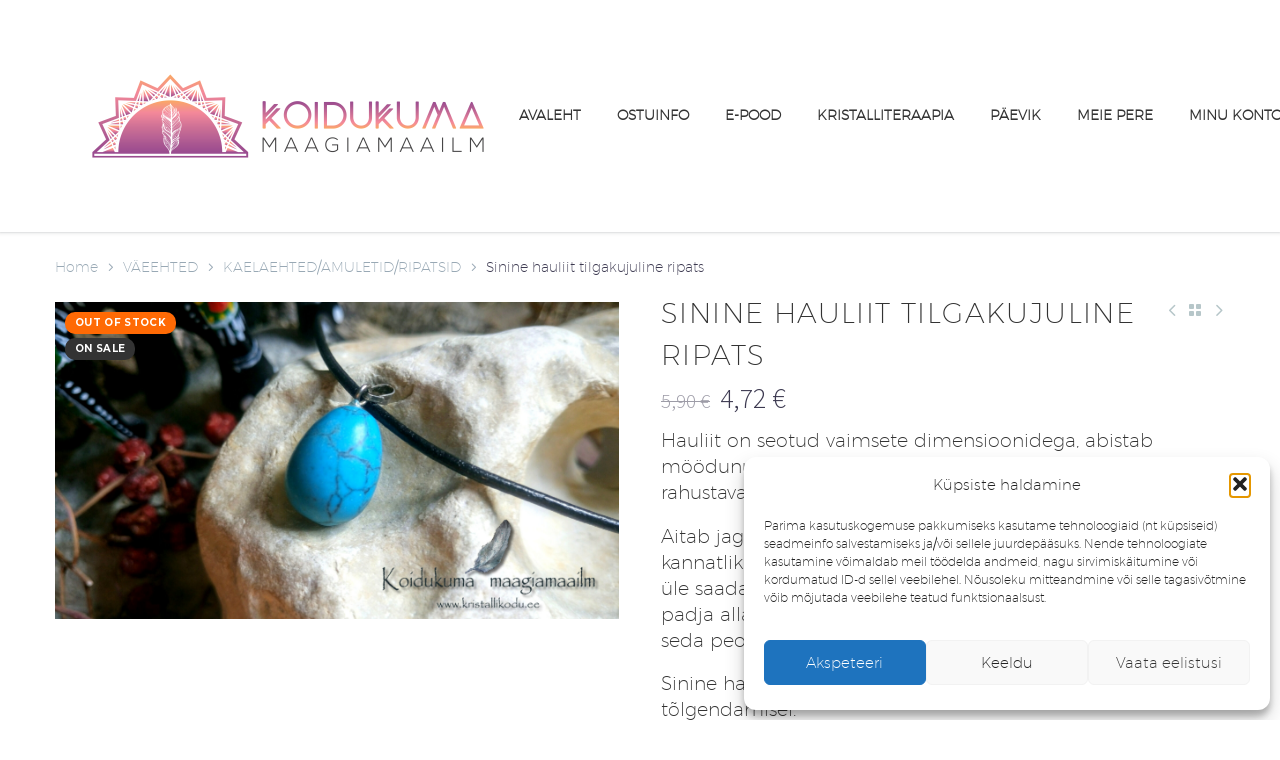

--- FILE ---
content_type: text/html; charset=UTF-8
request_url: https://koidukuma.ee/toode/sinine-hauliit-tilgakujuline-ripats/
body_size: 32813
content:
<!DOCTYPE html>
<!--[if IE 7]>
<html class="ie ie7" lang="et" xmlns:og="https://ogp.me/ns#" xmlns:fb="https://ogp.me/ns/fb#">
<![endif]-->
<!--[if IE 8]>
<html class="ie ie8" lang="et" xmlns:og="https://ogp.me/ns#" xmlns:fb="https://ogp.me/ns/fb#">
<![endif]-->
<!--[if !(IE 7) | !(IE 8) ]><!-->
<html lang="et" xmlns:og="https://ogp.me/ns#" xmlns:fb="https://ogp.me/ns/fb#">
<!--<![endif]-->
<head>
	<meta charset="UTF-8">
	<meta name="viewport" content="width=device-width, initial-scale=1.0" />
	<link rel="profile" href="https://gmpg.org/xfn/11">
	<link rel="pingback" href="https://koidukuma.ee/xmlrpc.php">
					<script>document.documentElement.className = document.documentElement.className + ' yes-js js_active js'</script>
			<meta name='robots' content='index, follow, max-image-preview:large, max-snippet:-1, max-video-preview:-1' />
	<style>img:is([sizes="auto" i], [sizes^="auto," i]) { contain-intrinsic-size: 3000px 1500px }</style>
	
	<!-- This site is optimized with the Yoast SEO plugin v26.1.1 - https://yoast.com/wordpress/plugins/seo/ -->
	<title>Sinine hauliit tilgakujuline ripats ▪ Koidukuma maagiamaailm</title>
	<meta name="description" content="Hauliit on seotud vaimsete dimensioonidega, abistab möödunud eludeni jõudmisel ja kehavälistel rändudel. Ta on rahustava energiaga kivi. " />
	<link rel="canonical" href="https://koidukuma.ee/toode/sinine-hauliit-tilgakujuline-ripats/" />
	<meta property="og:locale" content="et_EE" />
	<meta property="og:type" content="article" />
	<meta property="og:title" content="Sinine hauliit tilgakujuline ripats ▪ Koidukuma maagiamaailm" />
	<meta property="og:description" content="Hauliit on seotud vaimsete dimensioonidega, abistab möödunud eludeni jõudmisel ja kehavälistel rändudel. Ta on rahustava energiaga kivi. " />
	<meta property="og:url" content="https://koidukuma.ee/toode/sinine-hauliit-tilgakujuline-ripats/" />
	<meta property="og:site_name" content="Koidukuma maagiamaailm" />
	<meta property="article:modified_time" content="2022-07-06T10:59:28+00:00" />
	<meta property="og:image" content="https://koidukuma.ee/wp-content/uploads/2022/03/DSC_0699-scaled.jpg" />
	<meta property="og:image:width" content="2560" />
	<meta property="og:image:height" content="1441" />
	<meta property="og:image:type" content="image/jpeg" />
	<meta name="twitter:card" content="summary_large_image" />
	<script type="application/ld+json" class="yoast-schema-graph">{"@context":"https://schema.org","@graph":[{"@type":"WebPage","@id":"https://koidukuma.ee/toode/sinine-hauliit-tilgakujuline-ripats/","url":"https://koidukuma.ee/toode/sinine-hauliit-tilgakujuline-ripats/","name":"Sinine hauliit tilgakujuline ripats ▪ Koidukuma maagiamaailm","isPartOf":{"@id":"https://koidukuma.ee/#website"},"primaryImageOfPage":{"@id":"https://koidukuma.ee/toode/sinine-hauliit-tilgakujuline-ripats/#primaryimage"},"image":{"@id":"https://koidukuma.ee/toode/sinine-hauliit-tilgakujuline-ripats/#primaryimage"},"thumbnailUrl":"https://koidukuma.ee/wp-content/uploads/2022/03/DSC_0699-scaled.jpg","datePublished":"2022-07-06T10:59:27+00:00","dateModified":"2022-07-06T10:59:28+00:00","description":"Hauliit on seotud vaimsete dimensioonidega, abistab möödunud eludeni jõudmisel ja kehavälistel rändudel. Ta on rahustava energiaga kivi. ","breadcrumb":{"@id":"https://koidukuma.ee/toode/sinine-hauliit-tilgakujuline-ripats/#breadcrumb"},"inLanguage":"et","potentialAction":[{"@type":"ReadAction","target":["https://koidukuma.ee/toode/sinine-hauliit-tilgakujuline-ripats/"]}]},{"@type":"ImageObject","inLanguage":"et","@id":"https://koidukuma.ee/toode/sinine-hauliit-tilgakujuline-ripats/#primaryimage","url":"https://koidukuma.ee/wp-content/uploads/2022/03/DSC_0699-scaled.jpg","contentUrl":"https://koidukuma.ee/wp-content/uploads/2022/03/DSC_0699-scaled.jpg","width":2560,"height":1441},{"@type":"BreadcrumbList","@id":"https://koidukuma.ee/toode/sinine-hauliit-tilgakujuline-ripats/#breadcrumb","itemListElement":[{"@type":"ListItem","position":1,"name":"Avaleht","item":"https://koidukuma.ee/"},{"@type":"ListItem","position":2,"name":"E-POOD","item":"https://koidukuma.ee/e-pood/"},{"@type":"ListItem","position":3,"name":"Sinine hauliit tilgakujuline ripats"}]},{"@type":"WebSite","@id":"https://koidukuma.ee/#website","url":"https://koidukuma.ee/","name":"Koidukuma maagiamaailm","description":"elustiili e-pood","publisher":{"@id":"https://koidukuma.ee/#organization"},"potentialAction":[{"@type":"SearchAction","target":{"@type":"EntryPoint","urlTemplate":"https://koidukuma.ee/?s={search_term_string}"},"query-input":{"@type":"PropertyValueSpecification","valueRequired":true,"valueName":"search_term_string"}}],"inLanguage":"et"},{"@type":"Organization","@id":"https://koidukuma.ee/#organization","name":"Koidukuma maagiamaailm","url":"https://koidukuma.ee/","logo":{"@type":"ImageObject","inLanguage":"et","@id":"https://koidukuma.ee/#/schema/logo/image/","url":"https://koidukuma.ee/wp-content/uploads/2022/03/Koidukuma-FINAL-koik-koos_Koidukuma-logo-varv.png","contentUrl":"https://koidukuma.ee/wp-content/uploads/2022/03/Koidukuma-FINAL-koik-koos_Koidukuma-logo-varv.png","width":2083,"height":2083,"caption":"Koidukuma maagiamaailm"},"image":{"@id":"https://koidukuma.ee/#/schema/logo/image/"}}]}</script>
	<!-- / Yoast SEO plugin. -->


<link rel='dns-prefetch' href='//fonts.googleapis.com' />
<link rel="alternate" type="application/rss+xml" title="Koidukuma maagiamaailm &raquo; RSS" href="https://koidukuma.ee/feed/" />
<link rel="alternate" type="application/rss+xml" title="Koidukuma maagiamaailm &raquo; Kommentaaride RSS" href="https://koidukuma.ee/comments/feed/" />
<script type="text/javascript">
/* <![CDATA[ */
window._wpemojiSettings = {"baseUrl":"https:\/\/s.w.org\/images\/core\/emoji\/16.0.1\/72x72\/","ext":".png","svgUrl":"https:\/\/s.w.org\/images\/core\/emoji\/16.0.1\/svg\/","svgExt":".svg","source":{"concatemoji":"https:\/\/koidukuma.ee\/wp-includes\/js\/wp-emoji-release.min.js?ver=6.8.3"}};
/*! This file is auto-generated */
!function(s,n){var o,i,e;function c(e){try{var t={supportTests:e,timestamp:(new Date).valueOf()};sessionStorage.setItem(o,JSON.stringify(t))}catch(e){}}function p(e,t,n){e.clearRect(0,0,e.canvas.width,e.canvas.height),e.fillText(t,0,0);var t=new Uint32Array(e.getImageData(0,0,e.canvas.width,e.canvas.height).data),a=(e.clearRect(0,0,e.canvas.width,e.canvas.height),e.fillText(n,0,0),new Uint32Array(e.getImageData(0,0,e.canvas.width,e.canvas.height).data));return t.every(function(e,t){return e===a[t]})}function u(e,t){e.clearRect(0,0,e.canvas.width,e.canvas.height),e.fillText(t,0,0);for(var n=e.getImageData(16,16,1,1),a=0;a<n.data.length;a++)if(0!==n.data[a])return!1;return!0}function f(e,t,n,a){switch(t){case"flag":return n(e,"\ud83c\udff3\ufe0f\u200d\u26a7\ufe0f","\ud83c\udff3\ufe0f\u200b\u26a7\ufe0f")?!1:!n(e,"\ud83c\udde8\ud83c\uddf6","\ud83c\udde8\u200b\ud83c\uddf6")&&!n(e,"\ud83c\udff4\udb40\udc67\udb40\udc62\udb40\udc65\udb40\udc6e\udb40\udc67\udb40\udc7f","\ud83c\udff4\u200b\udb40\udc67\u200b\udb40\udc62\u200b\udb40\udc65\u200b\udb40\udc6e\u200b\udb40\udc67\u200b\udb40\udc7f");case"emoji":return!a(e,"\ud83e\udedf")}return!1}function g(e,t,n,a){var r="undefined"!=typeof WorkerGlobalScope&&self instanceof WorkerGlobalScope?new OffscreenCanvas(300,150):s.createElement("canvas"),o=r.getContext("2d",{willReadFrequently:!0}),i=(o.textBaseline="top",o.font="600 32px Arial",{});return e.forEach(function(e){i[e]=t(o,e,n,a)}),i}function t(e){var t=s.createElement("script");t.src=e,t.defer=!0,s.head.appendChild(t)}"undefined"!=typeof Promise&&(o="wpEmojiSettingsSupports",i=["flag","emoji"],n.supports={everything:!0,everythingExceptFlag:!0},e=new Promise(function(e){s.addEventListener("DOMContentLoaded",e,{once:!0})}),new Promise(function(t){var n=function(){try{var e=JSON.parse(sessionStorage.getItem(o));if("object"==typeof e&&"number"==typeof e.timestamp&&(new Date).valueOf()<e.timestamp+604800&&"object"==typeof e.supportTests)return e.supportTests}catch(e){}return null}();if(!n){if("undefined"!=typeof Worker&&"undefined"!=typeof OffscreenCanvas&&"undefined"!=typeof URL&&URL.createObjectURL&&"undefined"!=typeof Blob)try{var e="postMessage("+g.toString()+"("+[JSON.stringify(i),f.toString(),p.toString(),u.toString()].join(",")+"));",a=new Blob([e],{type:"text/javascript"}),r=new Worker(URL.createObjectURL(a),{name:"wpTestEmojiSupports"});return void(r.onmessage=function(e){c(n=e.data),r.terminate(),t(n)})}catch(e){}c(n=g(i,f,p,u))}t(n)}).then(function(e){for(var t in e)n.supports[t]=e[t],n.supports.everything=n.supports.everything&&n.supports[t],"flag"!==t&&(n.supports.everythingExceptFlag=n.supports.everythingExceptFlag&&n.supports[t]);n.supports.everythingExceptFlag=n.supports.everythingExceptFlag&&!n.supports.flag,n.DOMReady=!1,n.readyCallback=function(){n.DOMReady=!0}}).then(function(){return e}).then(function(){var e;n.supports.everything||(n.readyCallback(),(e=n.source||{}).concatemoji?t(e.concatemoji):e.wpemoji&&e.twemoji&&(t(e.twemoji),t(e.wpemoji)))}))}((window,document),window._wpemojiSettings);
/* ]]> */
</script>
<link rel='stylesheet' id='makecommerceblocks-css' href='https://koidukuma.ee/wp-content/plugins/makecommerce/payment/gateway/woocommerce/blocks/css/makecommerceblocks.css?ver=6.8.3' type='text/css' media='all' />
<link rel='stylesheet' id='thegem-preloader-css' href='https://koidukuma.ee/wp-content/themes/thegem/css/thegem-preloader.css?ver=5.10.5.2' type='text/css' media='all' />
<style id='thegem-preloader-inline-css' type='text/css'>

		body:not(.compose-mode) .gem-icon-style-gradient span,
		body:not(.compose-mode) .gem-icon .gem-icon-half-1,
		body:not(.compose-mode) .gem-icon .gem-icon-half-2 {
			opacity: 0 !important;
			}
</style>
<link rel='stylesheet' id='thegem-reset-css' href='https://koidukuma.ee/wp-content/themes/thegem/css/thegem-reset.css?ver=5.10.5.2' type='text/css' media='all' />
<link rel='stylesheet' id='thegem-grid-css' href='https://koidukuma.ee/wp-content/themes/thegem/css/thegem-grid.css?ver=5.10.5.2' type='text/css' media='all' />
<link rel='stylesheet' id='thegem-header-css' href='https://koidukuma.ee/wp-content/themes/thegem/css/thegem-header.css?ver=5.10.5.2' type='text/css' media='all' />
<link rel='stylesheet' id='thegem-style-css' href='https://koidukuma.ee/wp-content/themes/thegem/style.css?ver=6.8.3' type='text/css' media='all' />
<link rel='stylesheet' id='thegem-widgets-css' href='https://koidukuma.ee/wp-content/themes/thegem/css/thegem-widgets.css?ver=5.10.5.2' type='text/css' media='all' />
<link rel='stylesheet' id='thegem-new-css-css' href='https://koidukuma.ee/wp-content/themes/thegem/css/thegem-new-css.css?ver=5.10.5.2' type='text/css' media='all' />
<link rel='stylesheet' id='perevazka-css-css-css' href='https://koidukuma.ee/wp-content/themes/thegem/css/thegem-perevazka-css.css?ver=5.10.5.2' type='text/css' media='all' />
<link rel='stylesheet' id='thegem-google-fonts-css' href='//fonts.googleapis.com/css?family=Source+Sans+Pro%3A200%2C200italic%2C300%2C300italic%2C400%2C400italic%2C600%2C600italic%2C700%2C700italic%2C900%2C900italic%7CMontserrat%3A100%2C200%2C300%2C400%2C500%2C600%2C700%2C800%2C900%2C100italic%2C200italic%2C300italic%2C400italic%2C500italic%2C600italic%2C700italic%2C800italic%2C900italic%7CCinzel%3A400%2C500%2C600%2C700%2C800%2C900&#038;subset=cyrillic%2Ccyrillic-ext%2Cgreek%2Cgreek-ext%2Clatin%2Clatin-ext%2Cvietnamese&#038;ver=6.8.3' type='text/css' media='all' />
<link rel='stylesheet' id='thegem-custom-css' href='https://koidukuma.ee/wp-content/uploads/thegem/css/custom-aOrm0CMM.css?ver=5.10.5.2' type='text/css' media='all' />
<style id='thegem-custom-inline-css' type='text/css'>
.vc_custom_1648653834678{margin-top: 0px !important;margin-bottom: 0px !important;padding-top: px !important;padding-bottom: 0px !important;background-image: url(https://koidukuma.ee/wp-content/uploads/2022/03/kaanekas.png?id=4676) !important;background-position: center;background-repeat: no-repeat;background-size:cover;}.vc_custom_1548424698349{margin-top: 0px !important;margin-bottom: 0px !important;padding-top: 0px !important;padding-bottom: 0px !important;}.vc_custom_1548341737097{margin-top: 0px !important;margin-bottom: 0px !important;padding-top: 70px !important;padding-bottom: 50px !important;background-color: #333333 !important;}.vc_custom_1548424918253{margin-top: 0px !important;margin-bottom: 0px !important;padding-top: 50px !important;padding-bottom: 50px !important;}.vc_custom_1548426273403{margin-top: 0px !important;margin-bottom: 0px !important;padding-top: 50px !important;padding-bottom: 50px !important;background-color: #f4f4f4 !important;}.vc_custom_1548426235258{padding-right: 120px !important;}.vc_custom_1548426242989{padding-right: 80px !important;padding-left: 80px !important;}.vc_custom_1548342190445{margin-top: 0px !important;margin-right: 0px !important;margin-bottom: 0px !important;margin-left: 0px !important;padding-top: 0px !important;padding-right: 0px !important;padding-bottom: 0px !important;padding-left: 0px !important;}.vc_custom_1548342202029{margin-top: 0px !important;margin-right: 0px !important;margin-bottom: 0px !important;margin-left: 0px !important;padding-top: 0px !important;padding-right: 0px !important;padding-bottom: 0px !important;padding-left: 0px !important;}.vc_separator.vc_separator_align_center > * {
        padding: 0;
    }
    .custom-left-menu .gem-list > ul,
	.custom-right-menu .gem-list > ul{
	    margin: 0 -10px;
	}
    .custom-left-menu .gem-list > ul > li,
	.custom-right-menu .gem-list > ul > li{
		position: relative;
		float: left;
		text-indent: 0;
		margin-bottom: 15px;
		display: inline-block;
		vertical-align: top;
		padding-right: 15px;
	}
	.custom-right-menu .gem-list > ul > li{
		text-align: right;
		float: right;
		padding-right: 15px;
	}
	.custom-right-menu .gem-list > ul > li:before{
		display: none;
	}
	.custom-left-menu .gem-list > ul > li a{
		color: #ffffff;
	}
	.custom-left-menu .gem-list > ul > li a:hover{
		color: #9a9a9a;
	}
	.custom-right-menu .gem-list > ul > li a{
		color: #9a9a9a;
	}
	.custom-right-menu .gem-list > ul > li a:hover{
		color: #ffffff;
	}
	
	@media (max-width: 768px) {
	    .custom-left-menu .gem-list > ul,
	    .custom-right-menu .gem-list > ul{
	        text-align: center;
	        margin: 0;
	        padding: 0;
	    }
		.custom-left-menu .gem-list > ul > li,
	    .custom-right-menu .gem-list > ul > li{
		    float: none;
	        text-align: center;
		    padding:0 10px;
	    }
	}
	@media (max-width: 430px) {
		.custom-left-menu .gem-list > ul > li{
		     padding:0;
		}
	    .custom-right-menu .gem-list > ul > li{
		    padding:0 5px;
	    }
	    .custom-right-menu .gem-list > ul > li:last-child{
	        margin-bottom: 0;
	    }
	}
body .breadcrumbs,body .breadcrumbs a,body .bc-devider:before {color: #ffffff;}body .breadcrumbs .current {	color: #9e9e9e;	border-bottom: 3px solid #9e9e9e;}body .breadcrumbs a:hover {	color: #9e9e9e;}body .page-title-block .breadcrumbs-container{	text-align: center;}.page-breadcrumbs{	position: relative;	display: flex;	width: 100%;	align-items: center;	min-height: 70px;	z-index: 1;}.fullwidth-content > .page-breadcrumbs {	padding-left: 21px;	padding-right: 21px;}.page-breadcrumbs.page-breadcrumbs--left{	justify-content: flex-start;	text-align: left;}.page-breadcrumbs.page-breadcrumbs--center{	justify-content: center;	text-align: center;}.page-breadcrumbs.page-breadcrumbs--right{	justify-content: flex-end;	text-align: right;}.page-breadcrumbs ul{	display: flex;	flex-wrap: wrap;	padding: 0;	margin: 0;	list-style-type: none;}.page-breadcrumbs ul li{	position: relative;}.page-breadcrumbs ul li:not(:last-child){	padding-right: 20px;	margin-right: 5px;}.page-breadcrumbs ul li:not(:last-child):after{	font-family: 'thegem-icons';	content: '\e601';	position: absolute;	right: 0;	top: 50%;	transform: translateY(-50%);	line-height: 1;}.page-breadcrumbs ul li a,.page-breadcrumbs ul li:not(:last-child):after{	color: #99A9B5FF;}.page-breadcrumbs ul li{	color: #3C3950FF;}.page-breadcrumbs ul li a:hover{	color: #3C3950FF;}.block-content {padding-top: 0px;}.block-content:last-of-type {padding-bottom: 70px;}.gem-slideshow,.slideshow-preloader {}#top-area {	display: block;}body.woocommerce #main.page__top-shadow:before{	display: none;	content: '';	position: absolute;	top: 0;	left: 0;	width: 100%;	height: 5px;	box-shadow: 0px 5px 5px -5px rgba(0, 0, 0, 0.15) inset;	z-index: 1;}body.woocommerce #main.page__top-shadow.visible:before{	display: block;}@media (max-width: 991px) {#page-title {}.page-title-inner, body .breadcrumbs{padding-left: 0px;padding-right: 0px;}.page-title-excerpt {margin-top: 18px;}#page-title .page-title-title {margin-top: 0px;}.block-content {padding-top: 0px;}.block-content:last-of-type {}#top-area {	display: block;}}@media (max-width: 767px) {#page-title {}.page-title-inner,body .breadcrumbs{padding-left: 0px;padding-right: 0px;}.page-title-excerpt {margin-top: 18px;}#page-title .page-title-title {margin-top: 0px;}.block-content {padding-top: 0px;}.block-content:last-of-type {}#top-area {	display: block;}}
</style>
<link rel='stylesheet' id='js_composer_front-css' href='https://koidukuma.ee/wp-content/plugins/js_composer/assets/css/js_composer.min.css?ver=8.7' type='text/css' media='all' />
<link rel='stylesheet' id='thegem_js_composer_front-css' href='https://koidukuma.ee/wp-content/themes/thegem/css/thegem-js_composer_columns.css?ver=5.10.5.2' type='text/css' media='all' />
<link rel='stylesheet' id='thegem-additional-blog-1-css' href='https://koidukuma.ee/wp-content/themes/thegem/css/thegem-additional-blog-1.css?ver=5.10.5.2' type='text/css' media='all' />
<link rel='stylesheet' id='jquery-fancybox-css' href='https://koidukuma.ee/wp-content/themes/thegem/js/fancyBox/jquery.fancybox.min.css?ver=5.10.5.2' type='text/css' media='all' />
<link rel='stylesheet' id='thegem-vc_elements-css' href='https://koidukuma.ee/wp-content/themes/thegem/css/thegem-vc_elements.css?ver=5.10.5.2' type='text/css' media='all' />
<style id='wp-emoji-styles-inline-css' type='text/css'>

	img.wp-smiley, img.emoji {
		display: inline !important;
		border: none !important;
		box-shadow: none !important;
		height: 1em !important;
		width: 1em !important;
		margin: 0 0.07em !important;
		vertical-align: -0.1em !important;
		background: none !important;
		padding: 0 !important;
	}
</style>
<link rel='stylesheet' id='wp-block-library-css' href='https://koidukuma.ee/wp-includes/css/dist/block-library/style.min.css?ver=6.8.3' type='text/css' media='all' />
<style id='classic-theme-styles-inline-css' type='text/css'>
/*! This file is auto-generated */
.wp-block-button__link{color:#fff;background-color:#32373c;border-radius:9999px;box-shadow:none;text-decoration:none;padding:calc(.667em + 2px) calc(1.333em + 2px);font-size:1.125em}.wp-block-file__button{background:#32373c;color:#fff;text-decoration:none}
</style>
<link rel='stylesheet' id='wp-components-css' href='https://koidukuma.ee/wp-includes/css/dist/components/style.min.css?ver=6.8.3' type='text/css' media='all' />
<link rel='stylesheet' id='wp-preferences-css' href='https://koidukuma.ee/wp-includes/css/dist/preferences/style.min.css?ver=6.8.3' type='text/css' media='all' />
<link rel='stylesheet' id='wp-block-editor-css' href='https://koidukuma.ee/wp-includes/css/dist/block-editor/style.min.css?ver=6.8.3' type='text/css' media='all' />
<link rel='stylesheet' id='popup-maker-block-library-style-css' href='https://koidukuma.ee/wp-content/plugins/popup-maker/dist/packages/block-library-style.css?ver=dbea705cfafe089d65f1' type='text/css' media='all' />
<link rel='stylesheet' id='yith-wcan-shortcodes-css' href='https://koidukuma.ee/wp-content/plugins/yith-woocommerce-ajax-navigation/assets/css/shortcodes.css?ver=5.15.0' type='text/css' media='all' />
<style id='yith-wcan-shortcodes-inline-css' type='text/css'>
:root{
	--yith-wcan-filters_colors_titles: #434343;
	--yith-wcan-filters_colors_background: #FFFFFF;
	--yith-wcan-filters_colors_accent: #A7144C;
	--yith-wcan-filters_colors_accent_r: 167;
	--yith-wcan-filters_colors_accent_g: 20;
	--yith-wcan-filters_colors_accent_b: 76;
	--yith-wcan-color_swatches_border_radius: 100%;
	--yith-wcan-color_swatches_size: 30px;
	--yith-wcan-labels_style_background: #FFFFFF;
	--yith-wcan-labels_style_background_hover: #A7144C;
	--yith-wcan-labels_style_background_active: #A7144C;
	--yith-wcan-labels_style_text: #434343;
	--yith-wcan-labels_style_text_hover: #FFFFFF;
	--yith-wcan-labels_style_text_active: #FFFFFF;
	--yith-wcan-anchors_style_text: #434343;
	--yith-wcan-anchors_style_text_hover: #A7144C;
	--yith-wcan-anchors_style_text_active: #A7144C;
}
</style>
<style id='global-styles-inline-css' type='text/css'>
:root{--wp--preset--aspect-ratio--square: 1;--wp--preset--aspect-ratio--4-3: 4/3;--wp--preset--aspect-ratio--3-4: 3/4;--wp--preset--aspect-ratio--3-2: 3/2;--wp--preset--aspect-ratio--2-3: 2/3;--wp--preset--aspect-ratio--16-9: 16/9;--wp--preset--aspect-ratio--9-16: 9/16;--wp--preset--color--black: #000000;--wp--preset--color--cyan-bluish-gray: #abb8c3;--wp--preset--color--white: #ffffff;--wp--preset--color--pale-pink: #f78da7;--wp--preset--color--vivid-red: #cf2e2e;--wp--preset--color--luminous-vivid-orange: #ff6900;--wp--preset--color--luminous-vivid-amber: #fcb900;--wp--preset--color--light-green-cyan: #7bdcb5;--wp--preset--color--vivid-green-cyan: #00d084;--wp--preset--color--pale-cyan-blue: #8ed1fc;--wp--preset--color--vivid-cyan-blue: #0693e3;--wp--preset--color--vivid-purple: #9b51e0;--wp--preset--gradient--vivid-cyan-blue-to-vivid-purple: linear-gradient(135deg,rgba(6,147,227,1) 0%,rgb(155,81,224) 100%);--wp--preset--gradient--light-green-cyan-to-vivid-green-cyan: linear-gradient(135deg,rgb(122,220,180) 0%,rgb(0,208,130) 100%);--wp--preset--gradient--luminous-vivid-amber-to-luminous-vivid-orange: linear-gradient(135deg,rgba(252,185,0,1) 0%,rgba(255,105,0,1) 100%);--wp--preset--gradient--luminous-vivid-orange-to-vivid-red: linear-gradient(135deg,rgba(255,105,0,1) 0%,rgb(207,46,46) 100%);--wp--preset--gradient--very-light-gray-to-cyan-bluish-gray: linear-gradient(135deg,rgb(238,238,238) 0%,rgb(169,184,195) 100%);--wp--preset--gradient--cool-to-warm-spectrum: linear-gradient(135deg,rgb(74,234,220) 0%,rgb(151,120,209) 20%,rgb(207,42,186) 40%,rgb(238,44,130) 60%,rgb(251,105,98) 80%,rgb(254,248,76) 100%);--wp--preset--gradient--blush-light-purple: linear-gradient(135deg,rgb(255,206,236) 0%,rgb(152,150,240) 100%);--wp--preset--gradient--blush-bordeaux: linear-gradient(135deg,rgb(254,205,165) 0%,rgb(254,45,45) 50%,rgb(107,0,62) 100%);--wp--preset--gradient--luminous-dusk: linear-gradient(135deg,rgb(255,203,112) 0%,rgb(199,81,192) 50%,rgb(65,88,208) 100%);--wp--preset--gradient--pale-ocean: linear-gradient(135deg,rgb(255,245,203) 0%,rgb(182,227,212) 50%,rgb(51,167,181) 100%);--wp--preset--gradient--electric-grass: linear-gradient(135deg,rgb(202,248,128) 0%,rgb(113,206,126) 100%);--wp--preset--gradient--midnight: linear-gradient(135deg,rgb(2,3,129) 0%,rgb(40,116,252) 100%);--wp--preset--font-size--small: 13px;--wp--preset--font-size--medium: 20px;--wp--preset--font-size--large: 36px;--wp--preset--font-size--x-large: 42px;--wp--preset--spacing--20: 0.44rem;--wp--preset--spacing--30: 0.67rem;--wp--preset--spacing--40: 1rem;--wp--preset--spacing--50: 1.5rem;--wp--preset--spacing--60: 2.25rem;--wp--preset--spacing--70: 3.38rem;--wp--preset--spacing--80: 5.06rem;--wp--preset--shadow--natural: 6px 6px 9px rgba(0, 0, 0, 0.2);--wp--preset--shadow--deep: 12px 12px 50px rgba(0, 0, 0, 0.4);--wp--preset--shadow--sharp: 6px 6px 0px rgba(0, 0, 0, 0.2);--wp--preset--shadow--outlined: 6px 6px 0px -3px rgba(255, 255, 255, 1), 6px 6px rgba(0, 0, 0, 1);--wp--preset--shadow--crisp: 6px 6px 0px rgba(0, 0, 0, 1);}:where(.is-layout-flex){gap: 0.5em;}:where(.is-layout-grid){gap: 0.5em;}body .is-layout-flex{display: flex;}.is-layout-flex{flex-wrap: wrap;align-items: center;}.is-layout-flex > :is(*, div){margin: 0;}body .is-layout-grid{display: grid;}.is-layout-grid > :is(*, div){margin: 0;}:where(.wp-block-columns.is-layout-flex){gap: 2em;}:where(.wp-block-columns.is-layout-grid){gap: 2em;}:where(.wp-block-post-template.is-layout-flex){gap: 1.25em;}:where(.wp-block-post-template.is-layout-grid){gap: 1.25em;}.has-black-color{color: var(--wp--preset--color--black) !important;}.has-cyan-bluish-gray-color{color: var(--wp--preset--color--cyan-bluish-gray) !important;}.has-white-color{color: var(--wp--preset--color--white) !important;}.has-pale-pink-color{color: var(--wp--preset--color--pale-pink) !important;}.has-vivid-red-color{color: var(--wp--preset--color--vivid-red) !important;}.has-luminous-vivid-orange-color{color: var(--wp--preset--color--luminous-vivid-orange) !important;}.has-luminous-vivid-amber-color{color: var(--wp--preset--color--luminous-vivid-amber) !important;}.has-light-green-cyan-color{color: var(--wp--preset--color--light-green-cyan) !important;}.has-vivid-green-cyan-color{color: var(--wp--preset--color--vivid-green-cyan) !important;}.has-pale-cyan-blue-color{color: var(--wp--preset--color--pale-cyan-blue) !important;}.has-vivid-cyan-blue-color{color: var(--wp--preset--color--vivid-cyan-blue) !important;}.has-vivid-purple-color{color: var(--wp--preset--color--vivid-purple) !important;}.has-black-background-color{background-color: var(--wp--preset--color--black) !important;}.has-cyan-bluish-gray-background-color{background-color: var(--wp--preset--color--cyan-bluish-gray) !important;}.has-white-background-color{background-color: var(--wp--preset--color--white) !important;}.has-pale-pink-background-color{background-color: var(--wp--preset--color--pale-pink) !important;}.has-vivid-red-background-color{background-color: var(--wp--preset--color--vivid-red) !important;}.has-luminous-vivid-orange-background-color{background-color: var(--wp--preset--color--luminous-vivid-orange) !important;}.has-luminous-vivid-amber-background-color{background-color: var(--wp--preset--color--luminous-vivid-amber) !important;}.has-light-green-cyan-background-color{background-color: var(--wp--preset--color--light-green-cyan) !important;}.has-vivid-green-cyan-background-color{background-color: var(--wp--preset--color--vivid-green-cyan) !important;}.has-pale-cyan-blue-background-color{background-color: var(--wp--preset--color--pale-cyan-blue) !important;}.has-vivid-cyan-blue-background-color{background-color: var(--wp--preset--color--vivid-cyan-blue) !important;}.has-vivid-purple-background-color{background-color: var(--wp--preset--color--vivid-purple) !important;}.has-black-border-color{border-color: var(--wp--preset--color--black) !important;}.has-cyan-bluish-gray-border-color{border-color: var(--wp--preset--color--cyan-bluish-gray) !important;}.has-white-border-color{border-color: var(--wp--preset--color--white) !important;}.has-pale-pink-border-color{border-color: var(--wp--preset--color--pale-pink) !important;}.has-vivid-red-border-color{border-color: var(--wp--preset--color--vivid-red) !important;}.has-luminous-vivid-orange-border-color{border-color: var(--wp--preset--color--luminous-vivid-orange) !important;}.has-luminous-vivid-amber-border-color{border-color: var(--wp--preset--color--luminous-vivid-amber) !important;}.has-light-green-cyan-border-color{border-color: var(--wp--preset--color--light-green-cyan) !important;}.has-vivid-green-cyan-border-color{border-color: var(--wp--preset--color--vivid-green-cyan) !important;}.has-pale-cyan-blue-border-color{border-color: var(--wp--preset--color--pale-cyan-blue) !important;}.has-vivid-cyan-blue-border-color{border-color: var(--wp--preset--color--vivid-cyan-blue) !important;}.has-vivid-purple-border-color{border-color: var(--wp--preset--color--vivid-purple) !important;}.has-vivid-cyan-blue-to-vivid-purple-gradient-background{background: var(--wp--preset--gradient--vivid-cyan-blue-to-vivid-purple) !important;}.has-light-green-cyan-to-vivid-green-cyan-gradient-background{background: var(--wp--preset--gradient--light-green-cyan-to-vivid-green-cyan) !important;}.has-luminous-vivid-amber-to-luminous-vivid-orange-gradient-background{background: var(--wp--preset--gradient--luminous-vivid-amber-to-luminous-vivid-orange) !important;}.has-luminous-vivid-orange-to-vivid-red-gradient-background{background: var(--wp--preset--gradient--luminous-vivid-orange-to-vivid-red) !important;}.has-very-light-gray-to-cyan-bluish-gray-gradient-background{background: var(--wp--preset--gradient--very-light-gray-to-cyan-bluish-gray) !important;}.has-cool-to-warm-spectrum-gradient-background{background: var(--wp--preset--gradient--cool-to-warm-spectrum) !important;}.has-blush-light-purple-gradient-background{background: var(--wp--preset--gradient--blush-light-purple) !important;}.has-blush-bordeaux-gradient-background{background: var(--wp--preset--gradient--blush-bordeaux) !important;}.has-luminous-dusk-gradient-background{background: var(--wp--preset--gradient--luminous-dusk) !important;}.has-pale-ocean-gradient-background{background: var(--wp--preset--gradient--pale-ocean) !important;}.has-electric-grass-gradient-background{background: var(--wp--preset--gradient--electric-grass) !important;}.has-midnight-gradient-background{background: var(--wp--preset--gradient--midnight) !important;}.has-small-font-size{font-size: var(--wp--preset--font-size--small) !important;}.has-medium-font-size{font-size: var(--wp--preset--font-size--medium) !important;}.has-large-font-size{font-size: var(--wp--preset--font-size--large) !important;}.has-x-large-font-size{font-size: var(--wp--preset--font-size--x-large) !important;}
:where(.wp-block-post-template.is-layout-flex){gap: 1.25em;}:where(.wp-block-post-template.is-layout-grid){gap: 1.25em;}
:where(.wp-block-columns.is-layout-flex){gap: 2em;}:where(.wp-block-columns.is-layout-grid){gap: 2em;}
:root :where(.wp-block-pullquote){font-size: 1.5em;line-height: 1.6;}
</style>
<link rel='stylesheet' id='contact-form-7-css' href='https://koidukuma.ee/wp-content/plugins/contact-form-7/includes/css/styles.css?ver=6.1.2' type='text/css' media='all' />
<link rel='stylesheet' id='woo-product-category-discount-css' href='https://koidukuma.ee/wp-content/plugins/woo-product-category-discount/public/css/woo-product-category-discount-public.css?ver=5.11' type='text/css' media='all' />
<link rel='stylesheet' id='wwp-wholesale-css' href='https://koidukuma.ee/wp-content/plugins/woocommerce-wholesale-pricing/assets/css/wwp-css-script.css?ver=1.1.0' type='text/css' media='' />
<style id='woocommerce-inline-inline-css' type='text/css'>
.woocommerce form .form-row .required { visibility: visible; }
</style>
<link rel='stylesheet' id='cmplz-general-css' href='https://koidukuma.ee/wp-content/plugins/complianz-gdpr/assets/css/cookieblocker.min.css?ver=1760864789' type='text/css' media='all' />
<link rel='stylesheet' id='yith-wcwl-user-main-css' href='https://koidukuma.ee/wp-content/themes/thegem/wishlist.css?ver=4.0.1' type='text/css' media='all' />
<link rel='stylesheet' id='brands-styles-css' href='https://koidukuma.ee/wp-content/plugins/woocommerce/assets/css/brands.css?ver=10.2.2' type='text/css' media='all' />
<link rel='stylesheet' id='thegem-woocommerce-minicart-css' href='https://koidukuma.ee/wp-content/themes/thegem/css/thegem-woocommerce-minicart.css?ver=5.10.5.2' type='text/css' media='all' />
<link rel='stylesheet' id='thegem-woocommerce-css' href='https://koidukuma.ee/wp-content/themes/thegem/css/thegem-woocommerce.css?ver=5.10.5.2' type='text/css' media='all' />
<link rel='stylesheet' id='thegem-woocommerce1-css' href='https://koidukuma.ee/wp-content/themes/thegem/css/thegem-woocommerce1.css?ver=5.10.5.2' type='text/css' media='all' />
<link rel='stylesheet' id='thegem-woocommerce-temp-css' href='https://koidukuma.ee/wp-content/themes/thegem/css/thegem-woocommerce-temp.css?ver=5.10.5.2' type='text/css' media='all' />
<link rel='stylesheet' id='thegem-woocommerce-custom-css' href='https://koidukuma.ee/wp-content/themes/thegem/css/thegem-woocommerce-custom.css?ver=5.10.5.2' type='text/css' media='all' />
<link rel='stylesheet' id='thegem-product-page-css' href='https://koidukuma.ee/wp-content/themes/thegem/css/thegem-product-page.css?ver=5.10.5.2' type='text/css' media='all' />
<link rel='stylesheet' id='owl-css' href='https://koidukuma.ee/wp-content/themes/thegem/js/owl/owl.carousel.css?ver=5.10.5.2' type='text/css' media='all' />
<link rel='stylesheet' id='thegem-product-gallery-css' href='https://koidukuma.ee/wp-content/themes/thegem/css/thegem-product-gallery.css?ver=5.10.5.2' type='text/css' media='all' />
<link rel='stylesheet' id='thegem-animations-css' href='https://koidukuma.ee/wp-content/themes/thegem/css/thegem-itemsAnimations.css?ver=5.10.5.2' type='text/css' media='all' />
<script type="text/javascript">function fullHeightRow() {
			var fullHeight,
				offsetTop,
				element = document.getElementsByClassName('vc_row-o-full-height')[0];
			if (element) {
				fullHeight = window.innerHeight;
				offsetTop = window.pageYOffset + element.getBoundingClientRect().top;
				if (offsetTop < fullHeight) {
					fullHeight = 100 - offsetTop / (fullHeight / 100);
					element.style.minHeight = fullHeight + 'vh'
				}
			}
		}</script><!--[if lt IE 9]>
<script type="text/javascript" src="https://koidukuma.ee/wp-content/themes/thegem/js/html5.js?ver=5.10.5.2" id="html5-js"></script>
<![endif]-->
<script type="text/javascript" src="https://koidukuma.ee/wp-includes/js/jquery/jquery.min.js?ver=3.7.1" id="jquery-core-js"></script>
<script type="text/javascript" src="https://koidukuma.ee/wp-includes/js/jquery/jquery-migrate.min.js?ver=3.4.1" id="jquery-migrate-js"></script>
<script type="text/javascript" id="MC_PARCELMACHINE_SEARCHABLE_JS-js-before">
/* <![CDATA[ */
const MC_PARCELMACHINE_SEARCHABLE_JS = [{"placeholder":"-- vali pakiautomaat --"}]
/* ]]> */
</script>
<script type="text/javascript" src="https://koidukuma.ee/wp-content/plugins/makecommerce/shipping/js/parcelmachine_searchable.js?ver=1760864822" id="MC_PARCELMACHINE_SEARCHABLE_JS-js"></script>
<script type="text/javascript" src="https://koidukuma.ee/wp-content/plugins/makecommerce/shipping/js/parcelmachine.js?ver=1760864822" id="MC_PARCELMACHINE_JS-js"></script>
<script type="text/javascript" id="print-invoices-packing-slip-labels-for-woocommerce_public-js-extra">
/* <![CDATA[ */
var wf_pklist_params_public = {"show_document_preview":"No","document_access_type":"logged_in","is_user_logged_in":"","msgs":{"invoice_number_prompt_free_order":"\u201eArve seadetes > T\u00e4psemalt\u201c on valik \u201eGenereeri tasuta tellimuste jaoks arve\u201c keelatud. Te proovite selle tasuta tellimuse jaoks arvet genereerida. Kas j\u00e4tkata?","creditnote_number_prompt":"Selle tellimuse tagasimaksel n\u00e4ib olevat veel krediidinumbrit. Kas soovite selle k\u00e4sitsi genereerida?","invoice_number_prompt_no_from_addr":"Palun t\u00e4ida plugina \u00fcldistes seadetes saatja aadressi v\u00e4li.","invoice_title_prompt":"Arve","invoice_number_prompt":"numbrit pole veel genereeritud. Kas soovite selle k\u00e4sitsi genereerida?","pop_dont_show_again":false,"request_error":"Taotluse viga.","error_loading_data":"Viga andmete laadimisel.","min_value_error":"minimaalne v\u00e4\u00e4rtus peaks olema","generating_document_text":"Dokumendi genereerimine...","new_tab_open_error":"Uue vahelehe avamine eba\u00f5nnestus. Palun kontrollige oma brauseri seadeid."}};
/* ]]> */
</script>
<script type="text/javascript" src="https://koidukuma.ee/wp-content/plugins/print-invoices-packing-slip-labels-for-woocommerce/public/js/wf-woocommerce-packing-list-public.js?ver=4.8.4" id="print-invoices-packing-slip-labels-for-woocommerce_public-js"></script>
<script type="text/javascript" src="https://koidukuma.ee/wp-content/plugins/woo-product-category-discount/public/js/woo-product-category-discount-public.js?ver=5.11" id="woo-product-category-discount-js"></script>
<script type="text/javascript" src="https://koidukuma.ee/wp-content/plugins/woocommerce/assets/js/jquery-blockui/jquery.blockUI.min.js?ver=2.7.0-wc.10.2.2" id="jquery-blockui-js" data-wp-strategy="defer"></script>
<script type="text/javascript" id="wc-add-to-cart-js-extra">
/* <![CDATA[ */
var wc_add_to_cart_params = {"ajax_url":"\/wp-admin\/admin-ajax.php","wc_ajax_url":"\/?wc-ajax=%%endpoint%%","i18n_view_cart":"Vaata ostukorvi","cart_url":"https:\/\/koidukuma.ee\/ostukorv-2\/","is_cart":"","cart_redirect_after_add":"no"};
/* ]]> */
</script>
<script type="text/javascript" src="https://koidukuma.ee/wp-content/plugins/woocommerce/assets/js/frontend/add-to-cart.min.js?ver=10.2.2" id="wc-add-to-cart-js" data-wp-strategy="defer"></script>
<script type="text/javascript" id="wc-single-product-js-extra">
/* <![CDATA[ */
var wc_single_product_params = {"i18n_required_rating_text":"Palun vali hinnang","i18n_rating_options":["1 of 5 stars","2 of 5 stars","3 of 5 stars","4 of 5 stars","5 of 5 stars"],"i18n_product_gallery_trigger_text":"View full-screen image gallery","review_rating_required":"yes","flexslider":{"rtl":false,"animation":"slide","smoothHeight":true,"directionNav":false,"controlNav":"thumbnails","slideshow":false,"animationSpeed":500,"animationLoop":false,"allowOneSlide":false},"zoom_enabled":"1","zoom_options":[],"photoswipe_enabled":"1","photoswipe_options":{"shareEl":false,"closeOnScroll":false,"history":false,"hideAnimationDuration":0,"showAnimationDuration":0},"flexslider_enabled":"1"};
/* ]]> */
</script>
<script type="text/javascript" src="https://koidukuma.ee/wp-content/plugins/woocommerce/assets/js/frontend/single-product.min.js?ver=10.2.2" id="wc-single-product-js" defer="defer" data-wp-strategy="defer"></script>
<script type="text/javascript" src="https://koidukuma.ee/wp-content/plugins/woocommerce/assets/js/js-cookie/js.cookie.min.js?ver=2.1.4-wc.10.2.2" id="js-cookie-js" defer="defer" data-wp-strategy="defer"></script>
<script type="text/javascript" id="woocommerce-js-extra">
/* <![CDATA[ */
var woocommerce_params = {"ajax_url":"\/wp-admin\/admin-ajax.php","wc_ajax_url":"\/?wc-ajax=%%endpoint%%","i18n_password_show":"Show password","i18n_password_hide":"Hide password"};
/* ]]> */
</script>
<script type="text/javascript" src="https://koidukuma.ee/wp-content/plugins/woocommerce/assets/js/frontend/woocommerce.min.js?ver=10.2.2" id="woocommerce-js" defer="defer" data-wp-strategy="defer"></script>
<script type="text/javascript" src="https://koidukuma.ee/wp-content/plugins/js_composer/assets/js/vendors/woocommerce-add-to-cart.js?ver=8.7" id="vc_woocommerce-add-to-cart-js-js"></script>
<script type="text/javascript" id="MC_BLOCKS_SWITCHER-js-before">
/* <![CDATA[ */
const MC_BLOCKS_SWITCHER = {"country":"EE"}
/* ]]> */
</script>
<script type="text/javascript" src="https://koidukuma.ee/wp-content/plugins/makecommerce/payment/gateway/woocommerce/blocks/js/mc_blocks_payment_switcher.js?ver=1760864822" id="MC_BLOCKS_SWITCHER-js"></script>
<script></script><link rel="https://api.w.org/" href="https://koidukuma.ee/wp-json/" /><link rel="alternate" title="JSON" type="application/json" href="https://koidukuma.ee/wp-json/wp/v2/product/24645" /><link rel="EditURI" type="application/rsd+xml" title="RSD" href="https://koidukuma.ee/xmlrpc.php?rsd" />
<meta name="generator" content="WordPress 6.8.3" />
<meta name="generator" content="WooCommerce 10.2.2" />
<link rel='shortlink' href='https://koidukuma.ee/?p=24645' />
<link rel="alternate" title="oEmbed (JSON)" type="application/json+oembed" href="https://koidukuma.ee/wp-json/oembed/1.0/embed?url=https%3A%2F%2Fkoidukuma.ee%2Ftoode%2Fsinine-hauliit-tilgakujuline-ripats%2F" />
<link rel="alternate" title="oEmbed (XML)" type="text/xml+oembed" href="https://koidukuma.ee/wp-json/oembed/1.0/embed?url=https%3A%2F%2Fkoidukuma.ee%2Ftoode%2Fsinine-hauliit-tilgakujuline-ripats%2F&#038;format=xml" />
<meta name="facebook-domain-verification" content="36pxret2p7q6boiedqtxoa0786vouz" />			<style type="text/css">
				p.user_not_wholesale {
					text-align: center;
				}
				p.user_not_wholesale a {
					text-decoration: none;
					border: 2px solid #333;
					color: #333;
					padding: 10px 60px;
				}
			</style>
						<style>.cmplz-hidden {
					display: none !important;
				}</style>	<noscript><style>.woocommerce-product-gallery{ opacity: 1 !important; }</style></noscript>
	<meta name="generator" content="Elementor 3.32.4; features: additional_custom_breakpoints; settings: css_print_method-external, google_font-enabled, font_display-auto">
<style type="text/css">.recentcomments a{display:inline !important;padding:0 !important;margin:0 !important;}</style>			<script  type="text/javascript">
				!function(f,b,e,v,n,t,s){if(f.fbq)return;n=f.fbq=function(){n.callMethod?
					n.callMethod.apply(n,arguments):n.queue.push(arguments)};if(!f._fbq)f._fbq=n;
					n.push=n;n.loaded=!0;n.version='2.0';n.queue=[];t=b.createElement(e);t.async=!0;
					t.src=v;s=b.getElementsByTagName(e)[0];s.parentNode.insertBefore(t,s)}(window,
					document,'script','https://connect.facebook.net/en_US/fbevents.js');
			</script>
			<!-- WooCommerce Facebook Integration Begin -->
			<script  type="text/javascript">

				fbq('init', '222316135613737', {}, {
    "agent": "woocommerce_0-10.2.2-3.5.11"
});

				document.addEventListener( 'DOMContentLoaded', function() {
					// Insert placeholder for events injected when a product is added to the cart through AJAX.
					document.body.insertAdjacentHTML( 'beforeend', '<div class=\"wc-facebook-pixel-event-placeholder\"></div>' );
				}, false );

			</script>
			<!-- WooCommerce Facebook Integration End -->
						<style>
				.e-con.e-parent:nth-of-type(n+4):not(.e-lazyloaded):not(.e-no-lazyload),
				.e-con.e-parent:nth-of-type(n+4):not(.e-lazyloaded):not(.e-no-lazyload) * {
					background-image: none !important;
				}
				@media screen and (max-height: 1024px) {
					.e-con.e-parent:nth-of-type(n+3):not(.e-lazyloaded):not(.e-no-lazyload),
					.e-con.e-parent:nth-of-type(n+3):not(.e-lazyloaded):not(.e-no-lazyload) * {
						background-image: none !important;
					}
				}
				@media screen and (max-height: 640px) {
					.e-con.e-parent:nth-of-type(n+2):not(.e-lazyloaded):not(.e-no-lazyload),
					.e-con.e-parent:nth-of-type(n+2):not(.e-lazyloaded):not(.e-no-lazyload) * {
						background-image: none !important;
					}
				}
			</style>
			<meta name="generator" content="Powered by WPBakery Page Builder - drag and drop page builder for WordPress."/>
<link rel="icon" href="https://koidukuma.ee/wp-content/uploads/2022/05/Koidukuma-FINAL-koik-koos_Koidukuma-logomark-varv.png" sizes="32x32" />
<link rel="icon" href="https://koidukuma.ee/wp-content/uploads/2022/05/Koidukuma-FINAL-koik-koos_Koidukuma-logomark-varv.png" sizes="192x192" />
<link rel="apple-touch-icon" href="https://koidukuma.ee/wp-content/uploads/2022/05/Koidukuma-FINAL-koik-koos_Koidukuma-logomark-varv.png" />
<meta name="msapplication-TileImage" content="https://koidukuma.ee/wp-content/uploads/2022/05/Koidukuma-FINAL-koik-koos_Koidukuma-logomark-varv.png" />
<script>if(document.querySelector('[data-type="vc_custom-css"]')) {document.head.appendChild(document.querySelector('[data-type="vc_custom-css"]'));}</script>		<style type="text/css" id="wp-custom-css">
			.product .onsale,.product .out-of-stock-label {
	font-size:10px !important;
}

@media (max-width: 992px){
.laptop-title .title-xlarge {
    font-size: 24px;
    line-height: 34px;
}}

.yikes-easy-mc-form .yikes-easy-mc-submit-button.gem-button, form.mc4wp-form input[type="submit"] {
    background-color: #000 !important;
}

.yikes-easy-mc-form .yikes-easy-mc-submit-button.gem-button, form.mc4wp-form input[type="submit"] {
    color: #fff !important;
}

.woocommerce-shipping-fields {
	display: none !important;
}

#trp-floater-ls {
	display: none !important;
}
		</style>
		<noscript><style> .wpb_animate_when_almost_visible { opacity: 1; }</style></noscript>
<meta property="og:title" content="Sinine hauliit tilgakujuline ripats"/>
<meta property="og:description" content="Hauliit on seotud vaimsete dimensioonidega, abistab möödunud eludeni jõudmisel ja kehavälistel rändudel. Ta on rahustava energiaga kivi.  Aitab jagu saada kontrollimatust vihast, õpetades kannatlikkust. Tugevdab positiivseid iseloomujooni ja aitab üle saada isekusest. Hea abivahend unetuse v"/>
<meta property="og:site_name" content="Koidukuma maagiamaailm"/>
<meta property="og:type" content="article"/>
<meta property="og:url" content="https://koidukuma.ee/toode/sinine-hauliit-tilgakujuline-ripats/"/>
<meta property="og:image" content="https://koidukuma.ee/wp-content/uploads/2022/03/DSC_0699-scaled-thegem-blog-timeline-large.jpg"/>

<meta itemprop="name" content="Sinine hauliit tilgakujuline ripats"/>
<meta itemprop="description" content="Hauliit on seotud vaimsete dimensioonidega, abistab möödunud eludeni jõudmisel ja kehavälistel rändudel. Ta on rahustava energiaga kivi.  Aitab jagu saada kontrollimatust vihast, õpetades kannatlikkust. Tugevdab positiivseid iseloomujooni ja aitab üle saada isekusest. Hea abivahend unetuse v"/>
<meta itemprop="image" content="https://koidukuma.ee/wp-content/uploads/2022/03/DSC_0699-scaled-thegem-blog-timeline-large.jpg"/>
	</head>


<body data-rsssl=1 class="wp-singular product-template-default single single-product postid-24645 wp-custom-logo wp-theme-thegem theme-thegem woocommerce woocommerce-page woocommerce-no-js yith-wcan-free mobile-cart-position-top fullscreen-search wpb-js-composer js-comp-ver-8.7 vc_responsive elementor-default elementor-kit-4686">

	<script type="text/javascript">
		var gemSettings = {"isTouch":"","forcedLasyDisabled":"","tabletPortrait":"1","tabletLandscape":"1","topAreaMobileDisable":"","parallaxDisabled":"","fillTopArea":"","themePath":"https:\/\/koidukuma.ee\/wp-content\/themes\/thegem","rootUrl":"https:\/\/koidukuma.ee","mobileEffectsEnabled":"1","isRTL":""};
		(function() {
    function isTouchDevice() {
        return (('ontouchstart' in window) ||
            (navigator.MaxTouchPoints > 0) ||
            (navigator.msMaxTouchPoints > 0));
    }

    window.gemSettings.isTouch = isTouchDevice();

    function userAgentDetection() {
        var ua = navigator.userAgent.toLowerCase(),
        platform = navigator.platform.toLowerCase(),
        UA = ua.match(/(opera|ie|firefox|chrome|version)[\s\/:]([\w\d\.]+)?.*?(safari|version[\s\/:]([\w\d\.]+)|$)/) || [null, 'unknown', 0],
        mode = UA[1] == 'ie' && document.documentMode;

        window.gemBrowser = {
            name: (UA[1] == 'version') ? UA[3] : UA[1],
            version: UA[2],
            platform: {
                name: ua.match(/ip(?:ad|od|hone)/) ? 'ios' : (ua.match(/(?:webos|android)/) || platform.match(/mac|win|linux/) || ['other'])[0]
                }
        };
            }

    window.updateGemClientSize = function() {
        if (window.gemOptions == null || window.gemOptions == undefined) {
            window.gemOptions = {
                first: false,
                clientWidth: 0,
                clientHeight: 0,
                innerWidth: -1
            };
        }

        window.gemOptions.clientWidth = window.innerWidth || document.documentElement.clientWidth;
        if (document.body != null && !window.gemOptions.clientWidth) {
            window.gemOptions.clientWidth = document.body.clientWidth;
        }

        window.gemOptions.clientHeight = window.innerHeight || document.documentElement.clientHeight;
        if (document.body != null && !window.gemOptions.clientHeight) {
            window.gemOptions.clientHeight = document.body.clientHeight;
        }
    };

    window.updateGemInnerSize = function(width) {
        window.gemOptions.innerWidth = width != undefined ? width : (document.body != null ? document.body.clientWidth : 0);
    };

    userAgentDetection();
    window.updateGemClientSize(true);

    window.gemSettings.lasyDisabled = window.gemSettings.forcedLasyDisabled || (!window.gemSettings.mobileEffectsEnabled && (window.gemSettings.isTouch || window.gemOptions.clientWidth <= 800));
})();
		(function() {
    if (window.gemBrowser.name == 'safari') {
        try {
            var safariVersion = parseInt(window.gemBrowser.version);
        } catch(e) {
            var safariVersion = 0;
        }
        if (safariVersion >= 9) {
            window.gemSettings.parallaxDisabled = true;
            window.gemSettings.fillTopArea = true;
        }
    }
})();
		(function() {
    var fullwithData = {
        page: null,
        pageWidth: 0,
        pageOffset: {},
        fixVcRow: true,
        pagePaddingLeft: 0
    };

    function updateFullwidthData() {
        fullwithData.pageOffset = fullwithData.page.getBoundingClientRect();
        fullwithData.pageWidth = parseFloat(fullwithData.pageOffset.width);
        fullwithData.pagePaddingLeft = 0;

        if (fullwithData.page.className.indexOf('vertical-header') != -1) {
            fullwithData.pagePaddingLeft = 45;
            if (fullwithData.pageWidth >= 1600) {
                fullwithData.pagePaddingLeft = 360;
            }
            if (fullwithData.pageWidth < 980) {
                fullwithData.pagePaddingLeft = 0;
            }
        }
    }

    function gem_fix_fullwidth_position(element) {
        if (element == null) {
            return false;
        }

        if (fullwithData.page == null) {
            fullwithData.page = document.getElementById('page');
            updateFullwidthData();
        }

        /*if (fullwithData.pageWidth < 1170) {
            return false;
        }*/

        if (!fullwithData.fixVcRow) {
            return false;
        }

        if (element.previousElementSibling != null && element.previousElementSibling != undefined && element.previousElementSibling.className.indexOf('fullwidth-block') == -1) {
            var elementParentViewportOffset = element.previousElementSibling.getBoundingClientRect();
        } else {
            var elementParentViewportOffset = element.parentNode.getBoundingClientRect();
        }

        /*if (elementParentViewportOffset.top > window.gemOptions.clientHeight) {
            fullwithData.fixVcRow = false;
            return false;
        }*/

        if (element.className.indexOf('vc_row') != -1) {
            var elementMarginLeft = -21;
            var elementMarginRight = -21;
        } else {
            var elementMarginLeft = 0;
            var elementMarginRight = 0;
        }

        var offset = parseInt(fullwithData.pageOffset.left + 0.5) - parseInt((elementParentViewportOffset.left < 0 ? 0 : elementParentViewportOffset.left) + 0.5) - elementMarginLeft + fullwithData.pagePaddingLeft;
        var offsetKey = window.gemSettings.isRTL ? 'right' : 'left';

        element.style.position = 'relative';
        element.style[offsetKey] = offset + 'px';
        element.style.width = fullwithData.pageWidth - fullwithData.pagePaddingLeft + 'px';

        if (element.className.indexOf('vc_row') == -1) {
            element.setAttribute('data-fullwidth-updated', 1);
        }

        if (element.className.indexOf('vc_row') != -1 && element.className.indexOf('vc_section') == -1 && !element.hasAttribute('data-vc-stretch-content')) {
            var el_full = element.parentNode.querySelector('.vc_row-full-width-before');
            var padding = -1 * offset;
            0 > padding && (padding = 0);
            var paddingRight = fullwithData.pageWidth - padding - el_full.offsetWidth + elementMarginLeft + elementMarginRight;
            0 > paddingRight && (paddingRight = 0);
            element.style.paddingLeft = padding + 'px';
            element.style.paddingRight = paddingRight + 'px';
        }
    }

    window.gem_fix_fullwidth_position = gem_fix_fullwidth_position;

    document.addEventListener('DOMContentLoaded', function() {
        var classes = [];

        if (window.gemSettings.isTouch) {
            document.body.classList.add('thegem-touch');
        }

        if (window.gemSettings.lasyDisabled && !window.gemSettings.forcedLasyDisabled) {
            document.body.classList.add('thegem-effects-disabled');
        }
    });

    if (window.gemSettings.parallaxDisabled) {
        var head  = document.getElementsByTagName('head')[0],
            link  = document.createElement('style');
        link.rel  = 'stylesheet';
        link.type = 'text/css';
        link.innerHTML = ".fullwidth-block.fullwidth-block-parallax-fixed .fullwidth-block-background { background-attachment: scroll !important; }";
        head.appendChild(link);
    }
})();

(function() {
    setTimeout(function() {
        var preloader = document.getElementById('page-preloader');
        if (preloader != null && preloader != undefined) {
            preloader.className += ' preloader-loaded';
        }
    }, window.pagePreloaderHideTime || 1000);
})();
	</script>
	


<div id="page" class="layout-fullwidth header-style-3">

			<a href="#page" class="scroll-top-button">Scroll Top</a>
	
	
		
		<div id="site-header-wrapper"  class="  " >
			
			<div class="menu-overlay"></div>
			<header id="site-header" class="site-header mobile-menu-layout-overlay" role="banner">
								
				<div class="header-background">
					<div class="container">
						<div class="header-main logo-position-left header-layout-default header-style-3">
															<div class="mobile-cart"><a href="https://koidukuma.ee/ostukorv-2/" class="minicart-menu-link temp empty circle-count"><span class="minicart-item-count">0</span></a></div><div class="mobile-minicart-overlay"></div>								<div class="site-title">
											<div class="site-logo" style="width:466px;">
			<a href="https://koidukuma.ee/" rel="home">
									<span class="logo"><img src="https://koidukuma.ee/wp-content/uploads/thegem/logos/logo_eb57931d27654d5eb2d27e1455b80025_1x.png" srcset="https://koidukuma.ee/wp-content/uploads/thegem/logos/logo_eb57931d27654d5eb2d27e1455b80025_1x.png 1x,https://koidukuma.ee/wp-content/uploads/thegem/logos/logo_eb57931d27654d5eb2d27e1455b80025_2x.png 2x,https://koidukuma.ee/wp-content/uploads/thegem/logos/logo_eb57931d27654d5eb2d27e1455b80025_3x.png 3x" alt="Koidukuma maagiamaailm" style="width:466px;" class="tgp-exclude default"/><img src="https://koidukuma.ee/wp-content/uploads/thegem/logos/logo_da9a294f65503b92624469dfd1e3d616_1x.png" srcset="https://koidukuma.ee/wp-content/uploads/thegem/logos/logo_da9a294f65503b92624469dfd1e3d616_1x.png 1x,https://koidukuma.ee/wp-content/uploads/thegem/logos/logo_da9a294f65503b92624469dfd1e3d616_2x.png 2x,https://koidukuma.ee/wp-content/uploads/thegem/logos/logo_da9a294f65503b92624469dfd1e3d616_3x.png 3x" alt="Koidukuma maagiamaailm" style="width:132px;" class="tgp-exclude small"/></span>
							</a>
		</div>
										</div>
																											<nav id="primary-navigation" class="site-navigation primary-navigation" role="navigation">
											<button class="menu-toggle dl-trigger">Primary Menu<span class="menu-line-1"></span><span class="menu-line-2"></span><span class="menu-line-3"></span></button><div class="overlay-menu-wrapper"><div class="overlay-menu-table"><div class="overlay-menu-row"><div class="overlay-menu-cell">																							<ul id="primary-menu" class="nav-menu styled no-responsive"><li id="menu-item-4717" class="menu-item menu-item-type-post_type menu-item-object-page menu-item-home menu-item-4717 megamenu-first-element"><a href="https://koidukuma.ee/">AVALEHT</a></li>
<li id="menu-item-4719" class="menu-item menu-item-type-post_type menu-item-object-page menu-item-4719 megamenu-first-element"><a href="https://koidukuma.ee/ostuinfo/">OSTUINFO</a></li>
<li id="menu-item-4769" class="menu-item menu-item-type-post_type menu-item-object-page menu-item-has-children current_page_parent menu-item-parent menu-item-4769 megamenu-first-element mobile-clickable"><a href="https://koidukuma.ee/e-pood/">E-POOD</a><span class="menu-item-parent-toggle"></span>
<ul class="sub-menu styled ">
	<li id="menu-item-4770" class="menu-item menu-item-type-post_type menu-item-object-page menu-item-4770 megamenu-first-element"><a href="https://koidukuma.ee/soodus/">SOODUS</a></li>
	<li id="menu-item-4771" class="menu-item menu-item-type-post_type menu-item-object-page menu-item-4771 megamenu-first-element"><a href="https://koidukuma.ee/uued-tooted/">UUED TOOTED</a></li>
</ul>
</li>
<li id="menu-item-29207" class="menu-item menu-item-type-post_type menu-item-object-page menu-item-29207 megamenu-first-element"><a href="https://koidukuma.ee/kristalliteraapia/">KRISTALLITERAAPIA</a></li>
<li id="menu-item-24374" class="menu-item menu-item-type-post_type menu-item-object-page menu-item-24374 megamenu-first-element"><a href="https://koidukuma.ee/paevik/">PÄEVIK</a></li>
<li id="menu-item-4808" class="menu-item menu-item-type-post_type menu-item-object-page menu-item-4808 megamenu-first-element"><a href="https://koidukuma.ee/meie-pere/">MEIE PERE</a></li>
<li id="menu-item-4633" class="menu-item menu-item-type-post_type menu-item-object-page menu-item-has-children menu-item-parent menu-item-4633 megamenu-first-element"><a href="https://koidukuma.ee/minu-konto/">MINU KONTO</a><span class="menu-item-parent-toggle"></span>
<ul class="sub-menu styled ">
	<li id="menu-item-4772" class="menu-item menu-item-type-post_type menu-item-object-page menu-item-4772 megamenu-first-element"><a href="https://koidukuma.ee/soovinimekiri/">Soovinimekiri</a></li>
</ul>
</li>
<li class="menu-item menu-item-search "><a href="#"></a><div class="minisearch "><form role="search" id="searchform" class="sf" action="https://koidukuma.ee/" method="GET"><input id="searchform-input" class="sf-input" type="text" placeholder="Otsing" name="s"><span class="sf-submit-icon"></span><input id="searchform-submit" class="sf-submit" type="submit" value="s"><input type="hidden" name="post_type" value="product" /></form></div></li><li class="menu-item menu-item-cart not-dlmenu"><a href="https://koidukuma.ee/ostukorv-2/" class="minicart-menu-link empty circle-count"><span class="minicart-item-count">0</span></a><div class="minicart"><div class="widget_shopping_cart_content"><div class="mobile-cart-header"><div class="mobile-cart-header-title title-h6">Ostukorv</div><a class="mobile-cart-header-close" href="#"><span class="cart-close-line-1"></span><span class="cart-close-line-2"></span></a></div>

	<ul class="woocommerce-mini-cart__empty-message woocommerce-mini-cart cart_list product_list_widget "><li class="empty">Ostukorvis ei ole tooteid.</li></ul>


</div></div></li></ul>																						</div></div></div></div>										</nav>
																														</div>
					</div>
				</div>
			</header><!-- #site-header -->
								</div><!-- #site-header-wrapper -->
	
	
	<div id="main" class="site-main page__top-shadow visible">
	<script>
		(function ($) {
			$(document).ready(function () {
				$('.portfolio-filters-list .widget_layered_nav, .portfolio-filters-list .widget_product_categories').find('.count').each(function () {
					$(this).html($(this).html().replace('(', '').replace(')', '')).css('opacity', 1);
				});
				if ($('.widget_product_categories').length && $('.portfolio-filters-list').hasClass('categories-widget-collapsible')) {
					$('<span class="filters-collapsible-arrow"></span>').insertBefore('.widget_product_categories ul.children');

					$('.cat-parent:not(.current-cat-parent, .current-cat)').addClass('collapsed').find('ul').css('display', 'none');

					$('.portfolio-filters-list.native .filters-collapsible-arrow').on('click', function (e) {
						e.preventDefault();
						e.stopPropagation();
						$(this).parent().toggleClass('collapsed');
						$(this).next().slideToggle('slow');
					});

					$('.portfolio-filters-list.categories-widget-collapsible').addClass('collapse-inited');
				}
			});
		})(jQuery);
	</script>
		<div id="main-content" class="main-content">
		<div class="block-content">
		<div class="container">
												<div class="page-breadcrumbs page-breadcrumbs--left" >
						<ul><li><a href="https://koidukuma.ee/">Home</a></li>  <li><a href="https://koidukuma.ee/tootekategooria/vaeehted/">VÄEEHTED</a></li>  <li><a href="https://koidukuma.ee/tootekategooria/vaeehted/kaelaehted-amuletid-ripatsid/">KAELAEHTED/AMULETID/RIPATSID</a></li>  <li>Sinine hauliit tilgakujuline ripats</li></ul><!-- .breadcrumbs -->					</div>
				
				<div class="panel row">
					<div class="panel-center col-xs-12">
						<div class="woocommerce-notices-wrapper"></div>
<div id="product-24645" class="product-page__wrapper product type-product post-24645 status-publish first outofstock product_cat-kaelaehted-amuletid-ripatsid product_cat-vaeehted product_tag-hauliit product_tag-sinine-hauliit product_tag-unenagude-tolgendaja has-post-thumbnail sale shipping-taxable purchasable product-type-simple">

	<div class="single-product-content  row " data-sticky="no" data-sticky-offset="0" data-ajax-load="yes" data-menu-vertical="no">
							<div class="single-product-content-left col-sm-6 col-xs-12 " style="width: 50%; float: left; order: 0;">
				<div class="product-page__left-column">											
	<script>
		function firstImageLoaded() {
			(function ($) {
				var $galleryElement = $('.product-gallery'),
					isVertical = $galleryElement.attr("data-thumb") === 'vertical',
					isTrueCount = $('.product-gallery-slider-item', $galleryElement).length > 1,
					isMobile = $(window).width() < 768 && /Android|webOS|iPhone|iPod|BlackBerry|IEMobile|Opera Mini/i.test(navigator.userAgent) ? true : false,
					isDots = $galleryElement.attr("data-thumb") === 'dots';

				if (isVertical && isTrueCount && !isMobile && !isDots) {
					if ($galleryElement.data('square-img')) {
						$galleryElement.css('height', $galleryElement.width() * 0.7411).css('overflow', 'hidden');
					} else {
						$galleryElement.css('height', $galleryElement.width() - 30).css('overflow', 'hidden');
					}

                    if ($galleryElement.data("thumb-position") == 'right') {
                        $galleryElement.addClass('is-vertical-inited-right');
                    } else {
                        $galleryElement.addClass('is-vertical-inited');
                    }
				}
				$galleryElement.prev('.preloader').remove();
			})(jQuery);
		}
	</script>

	<div class="preloader skeleton product-gallery-skeleton product-gallery-skeleton-vertical product-gallery-skeleton-vertical-square product-gallery-skeleton-single" ><div class="product-gallery-skeleton-image" style="padding-bottom:56.2890625%"></div></div>	<div class="product-gallery vertical "
		data-type="hover"
		data-thumb="vertical"
		data-thumb-on-mobile=""
		data-thumb-scroll-by-hover=""
		data-thumb-position=""
		data-fancy="1"
		data-zoom="1"
		data-colors=""
		data-auto-height="1"
		data-square-img="1">

		<div class="product-gallery-slider-wrap init-fancy "
			 data-color="">
			<div class="product-gallery-slider owl-carousel ">
										<div class="product-gallery-slider-item" data-image-id="982">
							<div class="product-gallery-image init-zoom">
																	<a href="https://koidukuma.ee/wp-content/uploads/2022/03/DSC_0699-scaled.jpg" class="fancy-product-gallery"
									   data-fancybox-group="product-gallery-696df45501986"
									   data-fancybox="product-gallery-696df45501986"
									   data-full-image-url="https://koidukuma.ee/wp-content/uploads/2022/03/DSC_0699-scaled.jpg">
										<div class="image-inner" style="aspect-ratio: ">
											<img src="https://koidukuma.ee/wp-content/uploads/2022/03/DSC_0699-scaled.jpg"
												data-ww="https://koidukuma.ee/wp-content/uploads/2022/03/DSC_0699-scaled.jpg"
												alt="Sinine hauliit tilgakujuline ripats"
												class="img-responsive"
												width="2560" height="1441"
												onload="firstImageLoaded()"											/>
										</div>
									</a>
															</div>
						</div>
					
				<!--Video-->
							</div>
			<div class="product-gallery-fancy"></div>				<div class="product-gallery-labels"><div class="labels-outer">
	<div class="product-labels style-3">
							<span class="label out-of-stock-label title-h6"><span class="rotate-back"><span class="text">Out of stock</span></span></span>										<span class="label onsale title-h6"><span class="rotate-back"><span class="text">On Sale</span></span></span>					</div>
</div>
</div>
					</div>

			</div>

										</div>			</div>
		
		<div class="single-product-content-right col-sm-6 col-xs-12" style="width: 50%; float: right; order: 1; margin-top: 0; padding-top: 0px; z-index: 1;">
											<div class="product-page__right-column " >
								
			<h3 class="product_title entry-title light">Sinine hauliit tilgakujuline ripats</h3>
			<div class="product-page__nav">
			<ul class="product-page__nav-list">
									<li>
						<a class="product-page__nav--prev" href="https://koidukuma.ee/toode/elektrisinine-ahhaat-geoodist-loigatud-ripats/">
															<div class="product-page__nav-preview-wrap">
									<div class="product-page__nav-preview">
										<div class="nav-preview__image"><img width="160" height="160" src="https://koidukuma.ee/wp-content/uploads/2022/03/DSC_0667-scaled-thegem-product-thumbnail.jpg" class="attachment-thegem-product-thumbnail wp-post-image" alt="DSC_0667.jpg" /></div>
										<div class="nav-preview__info">
											<div class="nav-preview__info-title">
												Elektrisinine ahh...											</div>
											<div class="nav-preview__info-price"><span class="woocommerce-Price-amount amount"><bdi>11,11&nbsp;<span class="woocommerce-Price-currencySymbol">&euro;</span></bdi></span></div>
										</div>
									</div>
								</div>
													</a>
					</li>
				
									<li>
						<a class="product-page__nav--back" href="https://koidukuma.ee/e-pood/"></a>
					</li>
				
									<li>
						<a class="product-page__nav--next" href="https://koidukuma.ee/toode/koonusekujulised-roosilohnalised-viirukid-koos-poletusalusega/">
															<div class="product-page__nav-preview-wrap">
									<div class="product-page__nav-preview">
										<div class="nav-preview__image"><img width="160" height="160" src="https://koidukuma.ee/wp-content/uploads/2022/03/DSC_0809-scaled-thegem-product-thumbnail.jpg" class="attachment-thegem-product-thumbnail wp-post-image" alt="DSC_0809.jpg" /></div>
										<div class="nav-preview__info">
											<div class="nav-preview__info-title">
												Koonusekujulised ...											</div>
											<div class="nav-preview__info-price"><del aria-hidden="true"><span class="woocommerce-Price-amount amount"><bdi>6,16&nbsp;<span class="woocommerce-Price-currencySymbol">&euro;</span></bdi></span></del> <span class="screen-reader-text">Algne hind oli: 6,16&nbsp;&euro;.</span><ins aria-hidden="true"><span class="woocommerce-Price-amount amount"><bdi>3,50&nbsp;<span class="woocommerce-Price-currencySymbol">&euro;</span></bdi></span></ins><span class="screen-reader-text">Current price is: 3,50&nbsp;&euro;.</span></div>
										</div>
									</div>
								</div>
													</a>
					</li>
							</ul>
		</div>
	
	
	
	
    <p class="price ">
        <del aria-hidden="true"><span class="woocommerce-Price-amount amount"><bdi>5,90&nbsp;<span class="woocommerce-Price-currencySymbol">&euro;</span></bdi></span></del> <span class="screen-reader-text">Algne hind oli: 5,90&nbsp;&euro;.</span><ins aria-hidden="true"><span class="woocommerce-Price-amount amount"><bdi>4,72&nbsp;<span class="woocommerce-Price-currencySymbol">&euro;</span></bdi></span></ins><span class="screen-reader-text">Current price is: 4,72&nbsp;&euro;.</span>    </p>

    <div class="woocommerce-product-details__short-description">
        <p><span style="font-size: 14pt;">Hauliit on seotud vaimsete dimensioonidega, abistab möödunud eludeni jõudmisel ja kehavälistel rändudel. Ta on rahustava energiaga kivi. </span></p>
<p><span style="font-size: 14pt;">Aitab jagu saada kontrollimatust vihast, õpetades kannatlikkust. Tugevdab positiivseid iseloomujooni ja aitab üle saada isekusest. Hea abivahend unetuse vastu, asetetuna padja alla või tehes kivist eliksiiri. Viha vaigistamiseks hoia seda peos.</span></p>
<p><span style="font-size: 14pt;">Sinine hauliit aitab unenägude meenutamisel ja tõlgendamisel.</span></p>
<p><span style="font-size: 14pt;">Kristalli mõõdud: pikkus 2 cm, läbimõõt 1,3 cm.</span></p>
    </div>
<p class="stock out-of-stock">Laost otsas</p>
	
<div class="product-meta product_meta">

	
	
	        		    <div class="posted_in"><span class="date-color">Kategooriad: </span><span><a href="https://koidukuma.ee/tootekategooria/vaeehted/kaelaehted-amuletid-ripatsid/" rel="tag">KAELAEHTED/AMULETID/RIPATSID</a>, <a href="https://koidukuma.ee/tootekategooria/vaeehted/" rel="tag">VÄEEHTED</a></span></div>		    
		    			<div class="tagged_as"><span class="date-color">Täägid: </span><span class="post-tags-list"><a href="https://koidukuma.ee/tootesilt/hauliit/" rel="tag">hauliit</a> <a href="https://koidukuma.ee/tootesilt/sinine-hauliit/" rel="tag">sinine hauliit</a> <a href="https://koidukuma.ee/tootesilt/unenagude-tolgendaja/" rel="tag">unenägude tõlgendaja</a></span></div>			
	
</div>

	<div class="socials-sharing socials socials-colored-hover">
					<span class="socials-item-title">Jaga:</span>
							<a class="socials-item" target="_blank" href="https://www.facebook.com/sharer/sharer.php?u=https%3A%2F%2Fkoidukuma.ee%2Ftoode%2Fsinine-hauliit-tilgakujuline-ripats%2F" title="Facebook"><i class="socials-item-icon facebook"></i></a>
							<a class="socials-item" target="_blank" href="https://twitter.com/intent/tweet?text=Sinine+hauliit+tilgakujuline+ripats&#038;url=https%3A%2F%2Fkoidukuma.ee%2Ftoode%2Fsinine-hauliit-tilgakujuline-ripats%2F" title="Twitter"><i class="socials-item-icon twitter"></i></a>
							<a class="socials-item" target="_blank" href="https://pinterest.com/pin/create/button/?url=https%3A%2F%2Fkoidukuma.ee%2Ftoode%2Fsinine-hauliit-tilgakujuline-ripats%2F&#038;description=Sinine+hauliit+tilgakujuline+ripats&#038;media=https%3A%2F%2Fkoidukuma.ee%2Fwp-content%2Fuploads%2F2022%2F03%2FDSC_0699-scaled-thegem-blog-timeline-large.jpg" title="Pinterest"><i class="socials-item-icon pinterest"></i></a>
									<a class="socials-item" target="_blank" href="https://www.linkedin.com/shareArticle?mini=true&#038;url=https%3A%2F%2Fkoidukuma.ee%2Ftoode%2Fsinine-hauliit-tilgakujuline-ripats%2F&#038;title=Sinine+hauliit+tilgakujuline+ripats&amp;summary=%3Cspan+style%3D%22font-size%3A+14pt%3B%22%3EHauliit+on+seotud+vaimsete+dimensioonidega%2C+abistab+m%C3%B6%C3%B6dunud+eludeni+j%C3%B5udmisel+ja+kehav%C3%A4listel+r%C3%A4ndudel.+Ta+on+rahustava+energiaga+kivi.%C2%A0%3C%2Fspan%3E%0D%0A%0D%0A%3Cspan+style%3D%22font-size%3A+14pt%3B%22%3EAitab+jagu+saada+kontrollimatust+vihast%2C+%C3%B5petades+kannatlikkust.+Tugevdab+positiivseid+iseloomujooni+ja+aitab+%C3%BCle+saada+isekusest.+Hea+abivahend+unetuse+vastu%2C+asetetuna+padja+alla+v%C3%B5i+tehes+kivist+eliksiiri.+Viha+vaigistamiseks+hoia+seda+peos.%3C%2Fspan%3E%0D%0A%0D%0A%3Cspan+style%3D%22font-size%3A+14pt%3B%22%3ESinine+hauliit+aitab+unen%C3%A4gude+meenutamisel+ja+t%C3%B5lgendamisel.%3C%2Fspan%3E%0D%0A%0D%0A%3Cspan+style%3D%22font-size%3A+14pt%3B%22%3EKristalli+m%C3%B5%C3%B5dud%3A+pikkus+2+cm%2C+l%C3%A4bim%C3%B5%C3%B5t+1%2C3+cm.%3C%2Fspan%3E" title="LinkedIn"><i class="socials-item-icon linkedin"></i></a>
					</div>


			
			</div>		</div>
	</div>

	<div class="single-product-content-bottom product-page__bottom-column" data-review-layout="tabs">
						<div class="vc_tta-container woocommerce-tabs wc-tabs-wrapper gem-woocommerce-tabs" data-vc-action="collapse">
		
								<div class="thegem-tabs thegem-tabs--horizontal " data-type="horizontal">
								<div class="thegem-tabs__body" style="max-width: 100%;">
											<div class="thegem-accordion__item thegem-accordion__item--tab-view">
							<div class="thegem-accordion__item-title thegem-accordion__item--active" data-id="thegem-additional_information">
								<span>Lisainfo</span>
							</div>
							<div id="thegem-additional_information" class="thegem-accordion__item-body" style="display: block">
								

							</div>
						</div>
									</div>
			</div>
		
		
		
			</div>
			</div>

</div><!-- #product-24645 -->
					</div>

									</div>

				
	<div class="related-products clearfix">
		
									<div class="product-page__elements-title  elements-title--left" >
					<div class="title-h4 light">Seotud tooted</div>				</div>
					
						<div class="products row inline-row columns-6">

				
						<div class="inline-column col-lg-2 col-md-4 col-sm-4 col-xs-4 first add-to-wishlist-after_add_to_cart product type-product post-25254 status-publish instock product_cat-auguga-kivid-kaela product_cat-kaelaehted-amuletid-ripatsid product_cat-vaeehted product_tag-auguga-kivi product_tag-roosa-kvarts product_tag-roosa-kvarts-auguga-kivi has-post-thumbnail shipping-taxable purchasable product-type-variable">

	<div class="product-inner centered-box">

		
		<a href="https://koidukuma.ee/toode/roosa-kvarts-auguga-kivi/" class="product-image">
			<div class="product-labels"></div>
			<span class="product-image-inner"><img fetchpriority="high" width="522" height="652" src="https://koidukuma.ee/wp-content/uploads/2024/06/roosa-kvarts-thegem-product-catalog.jpg" class="attachment-thegem-product-catalog" alt="Roosa kvarts auguga kivi" /><img loading="lazy" width="522" height="652" src="https://koidukuma.ee/wp-content/uploads/2022/03/IMG_20210314_204412-thegem-product-catalog.jpg" class="attachment woo-product-hover" alt="IMG_20210314_204412.jpg" /></span>
		</a>

		<div class="product-info clearfix">
						<div class="product-title title-h6"><a href="https://koidukuma.ee/toode/roosa-kvarts-auguga-kivi/">Roosa kvarts auguga kivi</a></div>
			
	<div class="product-price"><span class="price"><span class="woocommerce-Price-amount amount"><bdi>8,00&nbsp;<span class="woocommerce-Price-currencySymbol">&euro;</span></bdi></span></span></div>
		</div>

					<div class="product-bottom clearfix">
				<a href="https://koidukuma.ee/toode/roosa-kvarts-auguga-kivi/" data-quantity="1" class="button product_type_variable add_to_cart_button" data-product_id="25254" data-product_sku="" aria-label="Vali tootele &ldquo;Roosa kvarts auguga kivi&rdquo; omadused" rel="nofollow">Vali</a>	<span id="woocommerce_loop_add_to_cart_link_describedby_25254" class="screen-reader-text">
		This product has multiple variants. The options may be chosen on the product page	</span>
<a href="https://koidukuma.ee/toode/roosa-kvarts-auguga-kivi/" class="bottom-product-link"></a>
<div
	class="yith-wcwl-add-to-wishlist add-to-wishlist-25254 yith-wcwl-add-to-wishlist--link-style gem-list-wl-button wishlist-fragment on-first-load"
	data-fragment-ref="25254"
	data-fragment-options="{&quot;base_url&quot;:&quot;&quot;,&quot;product_id&quot;:25254,&quot;parent_product_id&quot;:0,&quot;product_type&quot;:&quot;variable&quot;,&quot;is_single&quot;:false,&quot;in_default_wishlist&quot;:false,&quot;show_view&quot;:false,&quot;browse_wishlist_text&quot;:&quot;Vaata oma soovinimekirja&quot;,&quot;already_in_wishslist_text&quot;:&quot;See toode juba on Sinu soovinimekirjas&quot;,&quot;product_added_text&quot;:&quot;Toode lisatud!&quot;,&quot;available_multi_wishlist&quot;:false,&quot;disable_wishlist&quot;:false,&quot;show_count&quot;:false,&quot;ajax_loading&quot;:false,&quot;loop_position&quot;:&quot;after_add_to_cart&quot;,&quot;thegem_product_page&quot;:&quot;&quot;,&quot;thegem_template&quot;:&quot;&quot;,&quot;thegem_products_grid&quot;:&quot;&quot;,&quot;item&quot;:&quot;add_to_wishlist&quot;}"
>
	</div>
			</div>
		
	</div>
</div>

				
						<div class="inline-column col-lg-2 col-md-4 col-sm-4 col-xs-4 add-to-wishlist-after_add_to_cart product type-product post-24572 status-publish instock product_cat-kaelaehted-amuletid-ripatsid product_cat-poolvaariskividega-kaevorud product_cat-vaeehted product_tag-mala product_tag-meditatsioon product_tag-palvekee has-post-thumbnail shipping-taxable purchasable product-type-variable">

	<div class="product-inner centered-box">

		
		<a href="https://koidukuma.ee/toode/must-mala-kee-palvekee-mediteerimiseks-kaevoru-kaelakee/" class="product-image">
			<div class="product-labels"></div>
			<span class="product-image-inner"><img loading="lazy" width="522" height="652" src="https://koidukuma.ee/wp-content/uploads/2022/03/IMG_20190402_183635-scaled-thegem-product-catalog.jpg" class="attachment-thegem-product-catalog" alt="Must Mala-kee/palvekee mediteerimiseks; käevõru/kaelakee" /><img loading="lazy" width="522" height="652" src="https://koidukuma.ee/wp-content/uploads/2022/03/IMG_20190402_183752-scaled-thegem-product-catalog.jpg" class="attachment woo-product-hover" alt="dav" /></span>
		</a>

		<div class="product-info clearfix">
						<div class="product-title title-h6"><a href="https://koidukuma.ee/toode/must-mala-kee-palvekee-mediteerimiseks-kaevoru-kaelakee/">Must Mala-kee/palvekee mediteerimiseks; käevõru/kaelakee</a></div>
			
	<div class="product-price"><span class="price"><span class="woocommerce-Price-amount amount" aria-hidden="true"><bdi>5,55&nbsp;<span class="woocommerce-Price-currencySymbol">&euro;</span></bdi></span> <span aria-hidden="true">&ndash;</span> <span class="woocommerce-Price-amount amount" aria-hidden="true"><bdi>7,77&nbsp;<span class="woocommerce-Price-currencySymbol">&euro;</span></bdi></span><span class="screen-reader-text">Price range: 5,55&nbsp;&euro; through 7,77&nbsp;&euro;</span></span></div>
		</div>

					<div class="product-bottom clearfix">
				<a href="https://koidukuma.ee/toode/must-mala-kee-palvekee-mediteerimiseks-kaevoru-kaelakee/" data-quantity="1" class="button product_type_variable add_to_cart_button" data-product_id="24572" data-product_sku="" aria-label="Vali tootele &ldquo;Must Mala-kee/palvekee mediteerimiseks; käevõru/kaelakee&rdquo; omadused" rel="nofollow">Vali</a>	<span id="woocommerce_loop_add_to_cart_link_describedby_24572" class="screen-reader-text">
		This product has multiple variants. The options may be chosen on the product page	</span>
<a href="https://koidukuma.ee/toode/must-mala-kee-palvekee-mediteerimiseks-kaevoru-kaelakee/" class="bottom-product-link"></a>
<div
	class="yith-wcwl-add-to-wishlist add-to-wishlist-24572 yith-wcwl-add-to-wishlist--link-style gem-list-wl-button wishlist-fragment on-first-load"
	data-fragment-ref="24572"
	data-fragment-options="{&quot;base_url&quot;:&quot;&quot;,&quot;product_id&quot;:24572,&quot;parent_product_id&quot;:0,&quot;product_type&quot;:&quot;variable&quot;,&quot;is_single&quot;:false,&quot;in_default_wishlist&quot;:false,&quot;show_view&quot;:false,&quot;browse_wishlist_text&quot;:&quot;Vaata oma soovinimekirja&quot;,&quot;already_in_wishslist_text&quot;:&quot;See toode juba on Sinu soovinimekirjas&quot;,&quot;product_added_text&quot;:&quot;Toode lisatud!&quot;,&quot;available_multi_wishlist&quot;:false,&quot;disable_wishlist&quot;:false,&quot;show_count&quot;:false,&quot;ajax_loading&quot;:false,&quot;loop_position&quot;:&quot;after_add_to_cart&quot;,&quot;thegem_product_page&quot;:&quot;&quot;,&quot;thegem_template&quot;:&quot;&quot;,&quot;thegem_products_grid&quot;:&quot;&quot;,&quot;item&quot;:&quot;add_to_wishlist&quot;}"
>
	</div>
			</div>
		
	</div>
</div>

				
						<div class="inline-column col-lg-2 col-md-4 col-sm-4 col-xs-4 add-to-wishlist-after_add_to_cart product type-product post-25212 status-publish last instock product_cat-korvarongad product_cat-vaeehted product_tag-hobetatud-korvarongad product_tag-korvarongad product_tag-poolvaariskivi-roosa-kvarts product_tag-roosa-kvarts product_tag-roosa-kvarts-korvarongad has-post-thumbnail shipping-taxable purchasable product-type-variable">

	<div class="product-inner centered-box">

		
		<a href="https://koidukuma.ee/toode/roosa-kvarts-hobetatud-tapp-korvarongad/" class="product-image">
			<div class="product-labels"></div>
			<span class="product-image-inner"><img loading="lazy" width="522" height="652" src="https://koidukuma.ee/wp-content/uploads/2022/03/IMG_20190906_143247-thegem-product-catalog.jpg" class="attachment-thegem-product-catalog" alt="Roosa kvarts hõbetatud täpp-kõrvarõngad" /><img loading="lazy" width="522" height="652" src="https://koidukuma.ee/wp-content/uploads/2022/03/IMG_20190906_143316-thegem-product-catalog.jpg" class="attachment woo-product-hover" alt="mde" /></span>
		</a>

		<div class="product-info clearfix">
						<div class="product-title title-h6"><a href="https://koidukuma.ee/toode/roosa-kvarts-hobetatud-tapp-korvarongad/">Roosa kvarts hõbetatud täpp-kõrvarõngad</a></div>
			
	<div class="product-price"><span class="price"><span class="woocommerce-Price-amount amount" aria-hidden="true"><bdi>5,90&nbsp;<span class="woocommerce-Price-currencySymbol">&euro;</span></bdi></span> <span aria-hidden="true">&ndash;</span> <span class="woocommerce-Price-amount amount" aria-hidden="true"><bdi>7,90&nbsp;<span class="woocommerce-Price-currencySymbol">&euro;</span></bdi></span><span class="screen-reader-text">Price range: 5,90&nbsp;&euro; through 7,90&nbsp;&euro;</span></span></div>
		</div>

					<div class="product-bottom clearfix">
				<a href="https://koidukuma.ee/toode/roosa-kvarts-hobetatud-tapp-korvarongad/" data-quantity="1" class="button product_type_variable add_to_cart_button" data-product_id="25212" data-product_sku="" aria-label="Vali tootele &ldquo;Roosa kvarts hõbetatud täpp-kõrvarõngad&rdquo; omadused" rel="nofollow">Vali</a>	<span id="woocommerce_loop_add_to_cart_link_describedby_25212" class="screen-reader-text">
		This product has multiple variants. The options may be chosen on the product page	</span>
<a href="https://koidukuma.ee/toode/roosa-kvarts-hobetatud-tapp-korvarongad/" class="bottom-product-link"></a>
<div
	class="yith-wcwl-add-to-wishlist add-to-wishlist-25212 yith-wcwl-add-to-wishlist--link-style gem-list-wl-button wishlist-fragment on-first-load"
	data-fragment-ref="25212"
	data-fragment-options="{&quot;base_url&quot;:&quot;&quot;,&quot;product_id&quot;:25212,&quot;parent_product_id&quot;:0,&quot;product_type&quot;:&quot;variable&quot;,&quot;is_single&quot;:false,&quot;in_default_wishlist&quot;:false,&quot;show_view&quot;:false,&quot;browse_wishlist_text&quot;:&quot;Vaata oma soovinimekirja&quot;,&quot;already_in_wishslist_text&quot;:&quot;See toode juba on Sinu soovinimekirjas&quot;,&quot;product_added_text&quot;:&quot;Toode lisatud!&quot;,&quot;available_multi_wishlist&quot;:false,&quot;disable_wishlist&quot;:false,&quot;show_count&quot;:false,&quot;ajax_loading&quot;:false,&quot;loop_position&quot;:&quot;after_add_to_cart&quot;,&quot;thegem_product_page&quot;:&quot;&quot;,&quot;thegem_template&quot;:&quot;&quot;,&quot;thegem_products_grid&quot;:&quot;&quot;,&quot;item&quot;:&quot;add_to_wishlist&quot;}"
>
	</div>
			</div>
		
	</div>
</div>

				
						<div class="inline-column col-lg-2 col-md-4 col-sm-4 col-xs-4 first add-to-wishlist-after_add_to_cart product type-product post-24530 status-publish instock product_cat-poolvaariskividega-kaevorud product_cat-vaeehted product_tag-kuukivi product_tag-roosa-kvarts has-post-thumbnail shipping-taxable purchasable product-type-variable">

	<div class="product-inner centered-box">

		
		<a href="https://koidukuma.ee/toode/kaevoru-roosa-kvarts-kuukiviga/" class="product-image">
			<div class="product-labels"></div>
			<span class="product-image-inner"><img loading="lazy" width="522" height="652" src="https://koidukuma.ee/wp-content/uploads/2022/07/20220726_091036-thegem-product-catalog.jpg" class="attachment-thegem-product-catalog" alt="Käevõru &quot;roosa kvarts kuukiviga&quot;" /><img loading="lazy" width="522" height="652" src="https://koidukuma.ee/wp-content/uploads/2022/07/20220726_091036-thegem-product-catalog.jpg" class="attachment woo-product-hover" alt="Käevõru &quot;roosa kvarts kuukiviga&quot;" /></span>
		</a>

		<div class="product-info clearfix">
						<div class="product-title title-h6"><a href="https://koidukuma.ee/toode/kaevoru-roosa-kvarts-kuukiviga/">Käevõru &#8220;roosa kvarts kuukiviga&#8221;</a></div>
			
	<div class="product-price"><span class="price"><span class="woocommerce-Price-amount amount" aria-hidden="true"><bdi>17,00&nbsp;<span class="woocommerce-Price-currencySymbol">&euro;</span></bdi></span> <span aria-hidden="true">&ndash;</span> <span class="woocommerce-Price-amount amount" aria-hidden="true"><bdi>18,00&nbsp;<span class="woocommerce-Price-currencySymbol">&euro;</span></bdi></span><span class="screen-reader-text">Price range: 17,00&nbsp;&euro; through 18,00&nbsp;&euro;</span></span></div>
		</div>

					<div class="product-bottom clearfix">
				<a href="https://koidukuma.ee/toode/kaevoru-roosa-kvarts-kuukiviga/" data-quantity="1" class="button product_type_variable add_to_cart_button" data-product_id="24530" data-product_sku="" aria-label="Vali tootele &ldquo;Käevõru &quot;roosa kvarts kuukiviga&quot;&rdquo; omadused" rel="nofollow">Vali</a>	<span id="woocommerce_loop_add_to_cart_link_describedby_24530" class="screen-reader-text">
		This product has multiple variants. The options may be chosen on the product page	</span>
<a href="https://koidukuma.ee/toode/kaevoru-roosa-kvarts-kuukiviga/" class="bottom-product-link"></a>
<div
	class="yith-wcwl-add-to-wishlist add-to-wishlist-24530 yith-wcwl-add-to-wishlist--link-style gem-list-wl-button wishlist-fragment on-first-load"
	data-fragment-ref="24530"
	data-fragment-options="{&quot;base_url&quot;:&quot;&quot;,&quot;product_id&quot;:24530,&quot;parent_product_id&quot;:0,&quot;product_type&quot;:&quot;variable&quot;,&quot;is_single&quot;:false,&quot;in_default_wishlist&quot;:false,&quot;show_view&quot;:false,&quot;browse_wishlist_text&quot;:&quot;Vaata oma soovinimekirja&quot;,&quot;already_in_wishslist_text&quot;:&quot;See toode juba on Sinu soovinimekirjas&quot;,&quot;product_added_text&quot;:&quot;Toode lisatud!&quot;,&quot;available_multi_wishlist&quot;:false,&quot;disable_wishlist&quot;:false,&quot;show_count&quot;:false,&quot;ajax_loading&quot;:false,&quot;loop_position&quot;:&quot;after_add_to_cart&quot;,&quot;thegem_product_page&quot;:&quot;&quot;,&quot;thegem_template&quot;:&quot;&quot;,&quot;thegem_products_grid&quot;:&quot;&quot;,&quot;item&quot;:&quot;add_to_wishlist&quot;}"
>
	</div>
			</div>
		
	</div>
</div>

				
						<div class="inline-column col-lg-2 col-md-4 col-sm-4 col-xs-4 add-to-wishlist-after_add_to_cart product type-product post-25155 status-publish instock product_cat-koidukuma-disain product_cat-maskuliinsuse-nurk product_cat-poolvaariskividega-kaevorud product_cat-vaeehted product_tag-ahhaat product_tag-ehted-meestele product_tag-ehted-naistele product_tag-koidukuma-disain product_tag-nahkrihm has-post-thumbnail shipping-taxable purchasable product-type-simple">

	<div class="product-inner centered-box">

		
		<a href="https://koidukuma.ee/toode/nahast-kaerihm-roheka-ahhaadiga/" class="product-image">
			<div class="product-labels"></div>
			<span class="product-image-inner"><img loading="lazy" width="522" height="652" src="https://koidukuma.ee/wp-content/uploads/2022/03/20220121_105802-thegem-product-catalog.jpg" class="attachment-thegem-product-catalog" alt="Nahast käerihm roheka ahhaadiga" /><img loading="lazy" width="522" height="652" src="https://koidukuma.ee/wp-content/uploads/2022/03/20220121_105904-thegem-product-catalog.jpg" class="attachment woo-product-hover" alt="20220121_105904.jpg" /></span>
		</a>

		<div class="product-info clearfix">
						<div class="product-title title-h6"><a href="https://koidukuma.ee/toode/nahast-kaerihm-roheka-ahhaadiga/">Nahast käerihm roheka ahhaadiga</a></div>
			
	<div class="product-price"><span class="price"><span class="woocommerce-Price-amount amount"><bdi>35,00&nbsp;<span class="woocommerce-Price-currencySymbol">&euro;</span></bdi></span></span></div>
		</div>

					<div class="product-bottom clearfix">
				<a href="/toode/sinine-hauliit-tilgakujuline-ripats/?add-to-cart=25155" data-quantity="1" class="button product_type_simple add_to_cart_button ajax_add_to_cart" data-product_id="25155" data-product_sku="" aria-label="Add to cart: &ldquo;Nahast käerihm roheka ahhaadiga&rdquo;" rel="nofollow" data-success_message="&ldquo;Nahast käerihm roheka ahhaadiga&rdquo; has been added to your cart" role="button">Lisa korvi</a>	<span id="woocommerce_loop_add_to_cart_link_describedby_25155" class="screen-reader-text">
			</span>
<a href="https://koidukuma.ee/toode/nahast-kaerihm-roheka-ahhaadiga/" class="bottom-product-link"></a>
<div
	class="yith-wcwl-add-to-wishlist add-to-wishlist-25155 yith-wcwl-add-to-wishlist--link-style gem-list-wl-button wishlist-fragment on-first-load"
	data-fragment-ref="25155"
	data-fragment-options="{&quot;base_url&quot;:&quot;&quot;,&quot;product_id&quot;:25155,&quot;parent_product_id&quot;:0,&quot;product_type&quot;:&quot;simple&quot;,&quot;is_single&quot;:false,&quot;in_default_wishlist&quot;:false,&quot;show_view&quot;:false,&quot;browse_wishlist_text&quot;:&quot;Vaata oma soovinimekirja&quot;,&quot;already_in_wishslist_text&quot;:&quot;See toode juba on Sinu soovinimekirjas&quot;,&quot;product_added_text&quot;:&quot;Toode lisatud!&quot;,&quot;available_multi_wishlist&quot;:false,&quot;disable_wishlist&quot;:false,&quot;show_count&quot;:false,&quot;ajax_loading&quot;:false,&quot;loop_position&quot;:&quot;after_add_to_cart&quot;,&quot;thegem_product_page&quot;:&quot;&quot;,&quot;thegem_template&quot;:&quot;&quot;,&quot;thegem_products_grid&quot;:&quot;&quot;,&quot;item&quot;:&quot;add_to_wishlist&quot;}"
>
	</div>
			</div>
		
	</div>
</div>

				
						<div class="inline-column col-lg-2 col-md-4 col-sm-4 col-xs-4 add-to-wishlist-after_add_to_cart product type-product post-24527 status-publish last instock product_cat-koidukuma-disain product_cat-poolvaariskividega-kaevorud product_cat-vaeehted product_tag-kasitoo-kaevoru product_tag-koidukuma-disain product_tag-maekristall product_tag-roosa-kvarts has-post-thumbnail shipping-taxable purchasable product-type-variable">

	<div class="product-inner centered-box">

		
		<a href="https://koidukuma.ee/toode/roosa-kvarts-maekristall-helmestest-disainkaevoru/" class="product-image">
			<div class="product-labels"></div>
			<span class="product-image-inner"><img loading="lazy" width="522" height="652" src="https://koidukuma.ee/wp-content/uploads/2022/03/20220123_133858-thegem-product-catalog.jpg" class="attachment-thegem-product-catalog" alt="Roosa kvarts &amp; mäekristall helmestest disainkäevõru" /><img loading="lazy" width="522" height="652" src="https://koidukuma.ee/wp-content/uploads/2022/03/20220123_133858-thegem-product-catalog.jpg" class="attachment woo-product-hover" alt="20220123_133858.jpg" /></span>
		</a>

		<div class="product-info clearfix">
						<div class="product-title title-h6"><a href="https://koidukuma.ee/toode/roosa-kvarts-maekristall-helmestest-disainkaevoru/">Roosa kvarts &#038; mäekristall helmestest disainkäevõru</a></div>
			
	<div class="product-price"><span class="price"><span class="woocommerce-Price-amount amount" aria-hidden="true"><bdi>16,00&nbsp;<span class="woocommerce-Price-currencySymbol">&euro;</span></bdi></span> <span aria-hidden="true">&ndash;</span> <span class="woocommerce-Price-amount amount" aria-hidden="true"><bdi>17,00&nbsp;<span class="woocommerce-Price-currencySymbol">&euro;</span></bdi></span><span class="screen-reader-text">Price range: 16,00&nbsp;&euro; through 17,00&nbsp;&euro;</span></span></div>
		</div>

					<div class="product-bottom clearfix">
				<a href="https://koidukuma.ee/toode/roosa-kvarts-maekristall-helmestest-disainkaevoru/" data-quantity="1" class="button product_type_variable add_to_cart_button" data-product_id="24527" data-product_sku="" aria-label="Vali tootele &ldquo;Roosa kvarts &amp; mäekristall helmestest disainkäevõru&rdquo; omadused" rel="nofollow">Vali</a>	<span id="woocommerce_loop_add_to_cart_link_describedby_24527" class="screen-reader-text">
		This product has multiple variants. The options may be chosen on the product page	</span>
<a href="https://koidukuma.ee/toode/roosa-kvarts-maekristall-helmestest-disainkaevoru/" class="bottom-product-link"></a>
<div
	class="yith-wcwl-add-to-wishlist add-to-wishlist-24527 yith-wcwl-add-to-wishlist--link-style gem-list-wl-button wishlist-fragment on-first-load"
	data-fragment-ref="24527"
	data-fragment-options="{&quot;base_url&quot;:&quot;&quot;,&quot;product_id&quot;:24527,&quot;parent_product_id&quot;:0,&quot;product_type&quot;:&quot;variable&quot;,&quot;is_single&quot;:false,&quot;in_default_wishlist&quot;:false,&quot;show_view&quot;:false,&quot;browse_wishlist_text&quot;:&quot;Vaata oma soovinimekirja&quot;,&quot;already_in_wishslist_text&quot;:&quot;See toode juba on Sinu soovinimekirjas&quot;,&quot;product_added_text&quot;:&quot;Toode lisatud!&quot;,&quot;available_multi_wishlist&quot;:false,&quot;disable_wishlist&quot;:false,&quot;show_count&quot;:false,&quot;ajax_loading&quot;:false,&quot;loop_position&quot;:&quot;after_add_to_cart&quot;,&quot;thegem_product_page&quot;:&quot;&quot;,&quot;thegem_template&quot;:&quot;&quot;,&quot;thegem_products_grid&quot;:&quot;&quot;,&quot;item&quot;:&quot;add_to_wishlist&quot;}"
>
	</div>
			</div>
		
	</div>
</div>

				
			    </div>
		
	</div>
		<div class="thegem-popup-notification-wrap"
		data-style-uid="to_products">
					<div class="thegem-popup-notification cart" data-timing="4000">
				<div class="notification-message">
					Lisatud ostukorvi					<span class="buttons">
						<a class="button" href="https://koidukuma.ee/ostukorv-2/">Vaata ostukorvi</a>
						<a class="button" href="https://koidukuma.ee/checkout/">Kassa</a>
					</span>
				</div>
			</div>
		
					<div class="thegem-popup-notification wishlist-add" data-timing="4000">
				<div class="notification-message">
					Lisatud soovinimekirja					<span class="buttons">
						<a class="button" href="https://koidukuma.ee/soovinimekiri/">Vaata soovinimekirja</a>
					</span>
				</div>
			</div>
			<div class="thegem-popup-notification wishlist-remove" data-timing="4000">
				<div class="notification-message">
					Eemaldatud soovinimekirjast				</div>
			</div>
			</div>
					</div>

		
	</div>
	<section id="shop-widget-area" class="shop-widget-area default-background" role="complementary">
	<div class="container"><div class="row inline-row">
		<section id="woocommerce_products-1" class="widget inline-column col-md-4 col-sm-6 col-xs-12 woocommerce widget_products"><h4 class="widget-title shop-widget-title">Uued tuuled</h4><ul class="product_list_widget"><li>
			<div class="gem-products-image">
		<a href="https://koidukuma.ee/toode/tingshad-ehk-tiibeti-kellad-draakon-xl/">
		<img loading="lazy" width="160" height="160" src="https://koidukuma.ee/wp-content/uploads/2024/02/20240131_124614-160x160.jpg" class="attachment-woocommerce_thumbnail size-woocommerce_thumbnail" alt="Tingshad ehk Tiibeti kellad (keskmised)" srcset="https://koidukuma.ee/wp-content/uploads/2024/02/20240131_124614-160x160.jpg 160w, https://koidukuma.ee/wp-content/uploads/2024/02/20240131_124614-180x180.jpg 180w, https://koidukuma.ee/wp-content/uploads/2024/02/20240131_124614-150x150.jpg 150w, https://koidukuma.ee/wp-content/uploads/2024/02/20240131_124614-256x256.jpg 256w" sizes="(max-width: 160px) 100vw, 160px" />		</a>
	</div>
	<div class="gem-products-content">
		<div class="gem-products-title">
			<a href="https://koidukuma.ee/toode/tingshad-ehk-tiibeti-kellad-draakon-xl/" title="Tingshad ehk tiibeti kellad Draakon XL">
				Tingshad ehk tiibeti kellad Draakon XL			</a>
		</div>
					<div class="gem-products-rating"></div>
							<div class="gem-products-price styled-subtitle"><span class="woocommerce-Price-amount amount"><bdi>35,00&nbsp;<span class="woocommerce-Price-currencySymbol">&euro;</span></bdi></span></div>
			</div>
	</li>
</ul></section><section id="woocommerce_products-2" class="widget inline-column col-md-4 col-sm-6 col-xs-12 woocommerce widget_products"><h4 class="widget-title shop-widget-title">Hea hinnaga</h4><ul class="product_list_widget"><li>
		
	<span class="onsale title-h6">Allahindlus!</span>
	<div class="gem-products-image">
		<a href="https://koidukuma.ee/toode/ruoliit-teraapiakivi/">
		<img loading="lazy" width="160" height="160" src="https://koidukuma.ee/wp-content/uploads/2025/08/20250806_123727-160x160.jpg" class="attachment-woocommerce_thumbnail size-woocommerce_thumbnail" alt="Rüoliit teraapiakivi" srcset="https://koidukuma.ee/wp-content/uploads/2025/08/20250806_123727-160x160.jpg 160w, https://koidukuma.ee/wp-content/uploads/2025/08/20250806_123727-150x150.jpg 150w, https://koidukuma.ee/wp-content/uploads/2025/08/20250806_123727-256x256.jpg 256w, https://koidukuma.ee/wp-content/uploads/2025/08/20250806_123727-180x180.jpg 180w" sizes="(max-width: 160px) 100vw, 160px" />		</a>
	</div>
	<div class="gem-products-content">
		<div class="gem-products-title">
			<a href="https://koidukuma.ee/toode/ruoliit-teraapiakivi/" title="Rüoliit teraapiakivi">
				Rüoliit teraapiakivi			</a>
		</div>
					<div class="gem-products-rating"></div>
							<div class="gem-products-price styled-subtitle"><del aria-hidden="true"><span class="woocommerce-Price-amount amount"><bdi>7,90&nbsp;<span class="woocommerce-Price-currencySymbol">&euro;</span></bdi></span></del> <span class="screen-reader-text">Algne hind oli: 7,90&nbsp;&euro;.</span><ins aria-hidden="true"><span class="woocommerce-Price-amount amount"><bdi>6,50&nbsp;<span class="woocommerce-Price-currencySymbol">&euro;</span></bdi></span></ins><span class="screen-reader-text">Current price is: 6,50&nbsp;&euro;.</span></div>
			</div>
	</li>
<li>
		
	<span class="onsale title-h6">Allahindlus!</span>
	<div class="gem-products-image">
		<a href="https://koidukuma.ee/toode/ruoliit-auguga-kivi-kaela/">
		<img loading="lazy" width="160" height="160" src="https://koidukuma.ee/wp-content/uploads/2025/08/20250806_123439-160x160.jpg" class="attachment-woocommerce_thumbnail size-woocommerce_thumbnail" alt="Rüoliit auguga kivi (kaela)" srcset="https://koidukuma.ee/wp-content/uploads/2025/08/20250806_123439-160x160.jpg 160w, https://koidukuma.ee/wp-content/uploads/2025/08/20250806_123439-150x150.jpg 150w, https://koidukuma.ee/wp-content/uploads/2025/08/20250806_123439-256x256.jpg 256w, https://koidukuma.ee/wp-content/uploads/2025/08/20250806_123439-180x180.jpg 180w" sizes="(max-width: 160px) 100vw, 160px" />		</a>
	</div>
	<div class="gem-products-content">
		<div class="gem-products-title">
			<a href="https://koidukuma.ee/toode/ruoliit-auguga-kivi-kaela/" title="Rüoliit auguga kivi (kaela)">
				Rüoliit auguga kivi (kaela)			</a>
		</div>
					<div class="gem-products-rating"></div>
							<div class="gem-products-price styled-subtitle"><del aria-hidden="true"><span class="woocommerce-Price-amount amount"><bdi>8,00&nbsp;<span class="woocommerce-Price-currencySymbol">&euro;</span></bdi></span></del> <span class="screen-reader-text">Algne hind oli: 8,00&nbsp;&euro;.</span><ins aria-hidden="true"><span class="woocommerce-Price-amount amount"><bdi>6,40&nbsp;<span class="woocommerce-Price-currencySymbol">&euro;</span></bdi></span></ins><span class="screen-reader-text">Current price is: 6,40&nbsp;&euro;.</span></div>
			</div>
	</li>
<li>
		
	<span class="onsale title-h6">Allahindlus!</span>
	<div class="gem-products-image">
		<a href="https://koidukuma.ee/toode/must-turmaliin-ripats-kullakarva-paisega/">
		<img loading="lazy" width="160" height="160" src="https://koidukuma.ee/wp-content/uploads/2025/09/20250912_111941-160x160.jpg" class="attachment-woocommerce_thumbnail size-woocommerce_thumbnail" alt="Must turmaliin ripats kullakarva päisega" srcset="https://koidukuma.ee/wp-content/uploads/2025/09/20250912_111941-160x160.jpg 160w, https://koidukuma.ee/wp-content/uploads/2025/09/20250912_111941-150x150.jpg 150w, https://koidukuma.ee/wp-content/uploads/2025/09/20250912_111941-256x256.jpg 256w, https://koidukuma.ee/wp-content/uploads/2025/09/20250912_111941-180x180.jpg 180w" sizes="(max-width: 160px) 100vw, 160px" />		</a>
	</div>
	<div class="gem-products-content">
		<div class="gem-products-title">
			<a href="https://koidukuma.ee/toode/must-turmaliin-ripats-kullakarva-paisega/" title="Must turmaliin ripats kullakarva päisega">
				Must turmaliin ripats kullakarva päisega			</a>
		</div>
					<div class="gem-products-rating"></div>
							<div class="gem-products-price styled-subtitle"><del aria-hidden="true"><span class="woocommerce-Price-amount amount"><bdi>15,50&nbsp;<span class="woocommerce-Price-currencySymbol">&euro;</span></bdi></span></del> <span class="screen-reader-text">Algne hind oli: 15,50&nbsp;&euro;.</span><ins aria-hidden="true"><span class="woocommerce-Price-amount amount"><bdi>12,50&nbsp;<span class="woocommerce-Price-currencySymbol">&euro;</span></bdi></span></ins><span class="screen-reader-text">Current price is: 12,50&nbsp;&euro;.</span></div>
			</div>
	</li>
</ul></section><section id="woocommerce_products-3" class="widget inline-column col-md-4 col-sm-6 col-xs-12 woocommerce widget_products"><h4 class="widget-title shop-widget-title">Tooted</h4><ul class="product_list_widget"><li>
			<div class="gem-products-image">
		<a href="https://koidukuma.ee/toode/hobusepeaga-kaelaehe-ketiga-must/">
		<img loading="lazy" width="160" height="160" src="https://koidukuma.ee/wp-content/uploads/2025/12/20251223_131216-160x160.jpg" class="attachment-woocommerce_thumbnail size-woocommerce_thumbnail" alt="Hobusepeaga kaelaehe ketiga must" srcset="https://koidukuma.ee/wp-content/uploads/2025/12/20251223_131216-160x160.jpg 160w, https://koidukuma.ee/wp-content/uploads/2025/12/20251223_131216-150x150.jpg 150w, https://koidukuma.ee/wp-content/uploads/2025/12/20251223_131216-256x256.jpg 256w, https://koidukuma.ee/wp-content/uploads/2025/12/20251223_131216-180x180.jpg 180w" sizes="(max-width: 160px) 100vw, 160px" />		</a>
	</div>
	<div class="gem-products-content">
		<div class="gem-products-title">
			<a href="https://koidukuma.ee/toode/hobusepeaga-kaelaehe-ketiga-must/" title="Hobusepeaga kaelaehe ketiga must">
				Hobusepeaga kaelaehe ketiga must			</a>
		</div>
					<div class="gem-products-rating"></div>
							<div class="gem-products-price styled-subtitle"><span class="woocommerce-Price-amount amount"><bdi>14,90&nbsp;<span class="woocommerce-Price-currencySymbol">&euro;</span></bdi></span></div>
			</div>
	</li>
<li>
			<div class="gem-products-image">
		<a href="https://koidukuma.ee/toode/votmehoidja-koos-manuaalse-kalendriga-50-neks-aastaks/">
		<img loading="lazy" width="160" height="160" src="https://koidukuma.ee/wp-content/uploads/2025/10/20251029_105630-160x160.jpg" class="attachment-woocommerce_thumbnail size-woocommerce_thumbnail" alt="Võtmehoidja koos manuaalse kalendriga 50-neks aastaks" srcset="https://koidukuma.ee/wp-content/uploads/2025/10/20251029_105630-160x160.jpg 160w, https://koidukuma.ee/wp-content/uploads/2025/10/20251029_105630-150x150.jpg 150w, https://koidukuma.ee/wp-content/uploads/2025/10/20251029_105630-256x256.jpg 256w, https://koidukuma.ee/wp-content/uploads/2025/10/20251029_105630-180x180.jpg 180w" sizes="(max-width: 160px) 100vw, 160px" />		</a>
	</div>
	<div class="gem-products-content">
		<div class="gem-products-title">
			<a href="https://koidukuma.ee/toode/votmehoidja-koos-manuaalse-kalendriga-50-neks-aastaks/" title="Võtmehoidja koos manuaalse kalendriga 50-neks aastaks">
				Võtmehoidja koos manuaalse kalendriga 50-neks aastaks			</a>
		</div>
					<div class="gem-products-rating"></div>
							<div class="gem-products-price styled-subtitle"><span class="woocommerce-Price-amount amount"><bdi>12,90&nbsp;<span class="woocommerce-Price-currencySymbol">&euro;</span></bdi></span></div>
			</div>
	</li>
<li>
			<div class="gem-products-image">
		<a href="https://koidukuma.ee/toode/kaelaehe-siniste-kivikestega-hamsa-kasi/">
		<img loading="lazy" width="160" height="160" src="https://koidukuma.ee/wp-content/uploads/2025/10/20251027_123542-160x160.jpg" class="attachment-woocommerce_thumbnail size-woocommerce_thumbnail" alt="Kaelaehe siniste kivikestega Hamsa käsi" srcset="https://koidukuma.ee/wp-content/uploads/2025/10/20251027_123542-160x160.jpg 160w, https://koidukuma.ee/wp-content/uploads/2025/10/20251027_123542-150x150.jpg 150w, https://koidukuma.ee/wp-content/uploads/2025/10/20251027_123542-256x256.jpg 256w, https://koidukuma.ee/wp-content/uploads/2025/10/20251027_123542-180x180.jpg 180w" sizes="(max-width: 160px) 100vw, 160px" />		</a>
	</div>
	<div class="gem-products-content">
		<div class="gem-products-title">
			<a href="https://koidukuma.ee/toode/kaelaehe-siniste-kivikestega-hamsa-kasi/" title="Kaelaehe siniste kivikestega Hamsa käsi">
				Kaelaehe siniste kivikestega Hamsa käsi			</a>
		</div>
					<div class="gem-products-rating"></div>
							<div class="gem-products-price styled-subtitle"><span class="woocommerce-Price-amount amount"><bdi>13,90&nbsp;<span class="woocommerce-Price-currencySymbol">&euro;</span></bdi></span></div>
			</div>
	</li>
<li>
			<div class="gem-products-image">
		<a href="https://koidukuma.ee/toode/valge-jaad-sudamekujuline-ripats/">
		<img loading="lazy" width="160" height="160" src="https://koidukuma.ee/wp-content/uploads/2025/10/20251027_114151-160x160.jpg" class="attachment-woocommerce_thumbnail size-woocommerce_thumbnail" alt="Valge jaad südamekujuline ripats" srcset="https://koidukuma.ee/wp-content/uploads/2025/10/20251027_114151-160x160.jpg 160w, https://koidukuma.ee/wp-content/uploads/2025/10/20251027_114151-150x150.jpg 150w, https://koidukuma.ee/wp-content/uploads/2025/10/20251027_114151-256x256.jpg 256w, https://koidukuma.ee/wp-content/uploads/2025/10/20251027_114151-180x180.jpg 180w" sizes="(max-width: 160px) 100vw, 160px" />		</a>
	</div>
	<div class="gem-products-content">
		<div class="gem-products-title">
			<a href="https://koidukuma.ee/toode/valge-jaad-sudamekujuline-ripats/" title="Valge jaad südamekujuline ripats">
				Valge jaad südamekujuline ripats			</a>
		</div>
					<div class="gem-products-rating"></div>
							<div class="gem-products-price styled-subtitle"><span class="woocommerce-Price-amount amount"><bdi>7,50&nbsp;<span class="woocommerce-Price-currencySymbol">&euro;</span></bdi></span></div>
			</div>
	</li>
<li>
			<div class="gem-products-image">
		<a href="https://koidukuma.ee/toode/valged-suled-hobedase-otsaga/">
		<img loading="lazy" width="160" height="160" src="https://koidukuma.ee/wp-content/uploads/2025/10/20251008_123534-160x160.jpg" class="attachment-woocommerce_thumbnail size-woocommerce_thumbnail" alt="Valged suled hõbedase otsaga" srcset="https://koidukuma.ee/wp-content/uploads/2025/10/20251008_123534-160x160.jpg 160w, https://koidukuma.ee/wp-content/uploads/2025/10/20251008_123534-150x150.jpg 150w, https://koidukuma.ee/wp-content/uploads/2025/10/20251008_123534-256x256.jpg 256w, https://koidukuma.ee/wp-content/uploads/2025/10/20251008_123534-180x180.jpg 180w" sizes="(max-width: 160px) 100vw, 160px" />		</a>
	</div>
	<div class="gem-products-content">
		<div class="gem-products-title">
			<a href="https://koidukuma.ee/toode/valged-suled-hobedase-otsaga/" title="Valged suled hõbedase otsaga">
				Valged suled hõbedase otsaga			</a>
		</div>
					<div class="gem-products-rating"></div>
							<div class="gem-products-price styled-subtitle"><span class="woocommerce-Price-amount amount"><bdi>5,55&nbsp;<span class="woocommerce-Price-currencySymbol">&euro;</span></bdi></span></div>
			</div>
	</li>
</ul></section>	</div></div>
</section><!-- #shop-widget-area --></div><!-- #main-content -->

		</div><!-- #main -->
		<div id="lazy-loading-point"></div>

												<footer class="custom-footer">
													<div class="container"><div class="wpb-content-wrapper"><div class="vc_row-full-width-before"></div><div id="vc_row-696df455721c7" data-vc-full-width="true" data-vc-full-width-init="false" data-vc-parallax="1.5" data-vc-parallax-image="https://koidukuma.ee/wp-content/uploads/2022/03/kaanekas.png" class="vc_row wpb_row vc_row-fluid vc_custom_1648653834678 thegem-custom-696df455721b15323 vc_row-has-fill vc_row-o-equal-height vc_row-o-content-middle vc_row-flex vc_general vc_parallax vc_parallax-content-moving"><script type="text/javascript">if (typeof(gem_fix_fullwidth_position) == "function") { gem_fix_fullwidth_position(document.getElementById("vc_row-696df455721c7")); }</script><div class="wpb_column vc_column_container vc_col-sm-12 thegem-custom-696df455797756217" ><div class="vc_column-inner thegem-custom-inner-696df45579778 "><div class="wpb_wrapper thegem-custom-696df455797756217"><div id="fullwidth-block-696df4557983d" class="fullwidth-block clearfix"  style=""><script type="text/javascript">if (typeof(gem_fix_fullwidth_position) == "function") { gem_fix_fullwidth_position(document.getElementById("fullwidth-block-696df4557983d")); }</script><div class="fullwidth-block-inner"><div class="container">
	
		<div class="wpb_text_column wpb_content_element  wpb_animate_when_almost_visible wpb_bottom-to-top bottom-to-top thegem-vc-text thegem-custom-696df45579a165207"  >
			<div class="wpb_wrapper">
				<div class="title-xlarge"><span style="color: #ffffff;">KOIDUKUMA</span></div>

			</div>
			<style>@media screen and (max-width: 1023px) {.thegem-vc-text.thegem-custom-696df45579a165207{display: block!important;}}@media screen and (max-width: 767px) {.thegem-vc-text.thegem-custom-696df45579a165207{display: block!important;}}@media screen and (max-width: 1023px) {.thegem-vc-text.thegem-custom-696df45579a165207{position: relative !important;}}@media screen and (max-width: 767px) {.thegem-vc-text.thegem-custom-696df45579a165207{position: relative !important;}}</style>
		</div>
	
<div class="clearboth"></div><style>#thegem-divider-696df45579aa6 {margin-top: 10px !important;}</style><div id="thegem-divider-696df45579aa6" class="gem-divider  " style="" ></div>
	
		<div class="wpb_text_column wpb_content_element  wpb_animate_when_almost_visible wpb_bottom-to-top bottom-to-top thegem-vc-text thegem-custom-696df45579b5e312"  >
			<div class="wpb_wrapper">
				<div class="title-xlarge styled-subtitle"><span class="light" style="color: #ffffff;">Aastast 2015</span></div>

			</div>
			<style>@media screen and (max-width: 1023px) {.thegem-vc-text.thegem-custom-696df45579b5e312{display: block!important;}}@media screen and (max-width: 767px) {.thegem-vc-text.thegem-custom-696df45579b5e312{display: block!important;}}@media screen and (max-width: 1023px) {.thegem-vc-text.thegem-custom-696df45579b5e312{position: relative !important;}}@media screen and (max-width: 767px) {.thegem-vc-text.thegem-custom-696df45579b5e312{position: relative !important;}}</style>
		</div>
	
<div class="clearboth"></div><style>#thegem-divider-696df45579bbf {margin-top: 70px !important;}</style><div id="thegem-divider-696df45579bbf" class="gem-divider  " style="" ></div><p style="font-size: 28px;color: #ffffff;line-height: 28px;text-align: left;font-family:Montserrat UltraLight;font-weight:400;font-style:normal" class="vc_custom_heading custom-text-padding wpb_animate_when_almost_visible wpb_bottom-to-top bottom-to-top" >Need, kes maagiasse ei usu, ei leia ka seda eal!</p><div class="clearboth"></div><style>#thegem-divider-696df45579ebf {margin-top: 70px !important;}</style><div id="thegem-divider-696df45579ebf" class="gem-divider  " style="" ></div></div></div></div></div></div></div></div><div class="vc_row-full-width vc_clearfix"></div><div class="vc_row-full-width-before"></div><div id="vc_row-696df4557a239" data-vc-full-width="true" data-vc-full-width-init="false" data-vc-stretch-content="true" class="vc_row wpb_row vc_row-fluid vc_custom_1548424698349 thegem-custom-696df4557a22c7501 vc_row-no-padding vc_row-o-equal-height vc_row-o-content-top vc_row-flex"><script type="text/javascript">if (typeof(gem_fix_fullwidth_position) == "function") { gem_fix_fullwidth_position(document.getElementById("vc_row-696df4557a239")); }</script><div class="big-index-block wpb_column vc_column_container vc_col-sm-12 vc_col-lg-6 vc_col-md-6 thegem-custom-696df4557a4e31904 disable-custom-paggings-tablet disable-custom-paggings-mobile" ><div class="vc_column-inner thegem-custom-inner-696df4557a4e4 vc_custom_1548424918253"><div class="wpb_wrapper thegem-custom-696df4557a4e31904"><div id="fullwidth-block-696df4557a58b" class="fullwidth-block clearfix"  style=""><script type="text/javascript">if (typeof(gem_fix_fullwidth_position) == "function") { gem_fix_fullwidth_position(document.getElementById("fullwidth-block-696df4557a58b")); }</script><div class="fullwidth-block-inner"><div class="container"><div class="vc_row wpb_row vc_inner vc_row-fluid thegem-custom-696df4558605e672 custom-inner-column-696df45586066" ><div class="wpb_column vc_column_container vc_col-sm-12 vc_col-lg-6 vc_col-md-6 thegem-custom-696df4558a9336753 disable-custom-paggings-tablet disable-custom-paggings-mobile"><div class="vc_column-inner thegem-custom-inner-696df4558a934 vc_custom_1548426235258"><div class="wpb_wrapper thegem-custom-696df4558a9336753"><div class="clearboth"></div><style>#thegem-divider-696df4558a9c6 {margin-top: 80px !important;}</style><div id="thegem-divider-696df4558a9c6" class="gem-divider  hide-on-portret" style="" ></div>
	
		<div class="wpb_text_column wpb_content_element  wpb_animate_when_almost_visible wpb_bottom-to-top bottom-to-top thegem-vc-text thegem-custom-696df4558aab0825"  >
			<div class="wpb_wrapper">
				<div class="title-h2"><span style="color: #999999;">kontaktid</span></div>

			</div>
			<style>@media screen and (max-width: 1023px) {.thegem-vc-text.thegem-custom-696df4558aab0825{display: block!important;}}@media screen and (max-width: 767px) {.thegem-vc-text.thegem-custom-696df4558aab0825{display: block!important;}}@media screen and (max-width: 1023px) {.thegem-vc-text.thegem-custom-696df4558aab0825{position: relative !important;}}@media screen and (max-width: 767px) {.thegem-vc-text.thegem-custom-696df4558aab0825{position: relative !important;}}</style>
		</div>
	
<div class="vc_separator wpb_content_element vc_separator_align_center vc_sep_width_30 vc_sep_border_width_3 vc_sep_pos_align_left vc_separator_no_text  wpb_content_element"><span class="vc_sep_holder vc_sep_holder_l"><span  style="border-color:#b5b5b5;" class="vc_sep_line"></span></span><span class="vc_sep_holder vc_sep_holder_r"><span  style="border-color:#b5b5b5;" class="vc_sep_line"></span></span>
</div><div class="clearboth"></div><style>#thegem-divider-696df4558b0fa {margin-top: 65px !important;}</style><div id="thegem-divider-696df4558b0fa" class="gem-divider  hide-on-portret" style="" ></div>
	
		<div class="wpb_text_column wpb_content_element  wpb_animate_when_almost_visible wpb_bottom-to-top bottom-to-top thegem-vc-text thegem-custom-696df4558b1ad6114"  >
			<div class="wpb_wrapper">
				<div class="styled-subtitle"><span style="color: #333333;"><span style="color: #999999;"><strong>Maagiamaailm OÜ</strong></span><br />
Reg. kood 14040434</span></div>

			</div>
			<style>@media screen and (max-width: 1023px) {.thegem-vc-text.thegem-custom-696df4558b1ad6114{display: block!important;}}@media screen and (max-width: 767px) {.thegem-vc-text.thegem-custom-696df4558b1ad6114{display: block!important;}}@media screen and (max-width: 1023px) {.thegem-vc-text.thegem-custom-696df4558b1ad6114{position: relative !important;}}@media screen and (max-width: 767px) {.thegem-vc-text.thegem-custom-696df4558b1ad6114{position: relative !important;}}</style>
		</div>
	
<div class="clearboth"></div><style>#thegem-divider-696df4558b213 {margin-top: 40px !important;}</style><div id="thegem-divider-696df4558b213" class="gem-divider  " style="" ></div>
	
		<div class="wpb_text_column wpb_content_element  wpb_animate_when_almost_visible wpb_bottom-to-top bottom-to-top thegem-vc-text thegem-custom-696df4558b2be8478"  >
			<div class="wpb_wrapper">
				<div class="styled-subtitle"><span style="color: #333333;">E-post: maagiamaailm@gmail.com </span></div>
<div class="styled-subtitle"><span style="color: #333333;">Telefon: 5681 6865</span></div>

			</div>
			<style>@media screen and (max-width: 1023px) {.thegem-vc-text.thegem-custom-696df4558b2be8478{display: block!important;}}@media screen and (max-width: 767px) {.thegem-vc-text.thegem-custom-696df4558b2be8478{display: block!important;}}@media screen and (max-width: 1023px) {.thegem-vc-text.thegem-custom-696df4558b2be8478{position: relative !important;}}@media screen and (max-width: 767px) {.thegem-vc-text.thegem-custom-696df4558b2be8478{position: relative !important;}}</style>
		</div>
	
<div class="clearboth"></div><style>#thegem-divider-696df4558b31e {margin-top: -10px !important;}</style><div id="thegem-divider-696df4558b31e" class="gem-divider  " style="" ></div>
	
		<div class="wpb_text_column wpb_content_element  wpb_animate_when_almost_visible wpb_bottom-to-top bottom-to-top thegem-vc-text thegem-custom-696df4558b3c46359"  >
			<div class="wpb_wrapper">
				<div class="styled-subtitle"><span style="color: #333333;">Jälgi meid sotsiaalmeedias:</span></div>

			</div>
			<style>@media screen and (max-width: 1023px) {.thegem-vc-text.thegem-custom-696df4558b3c46359{display: block!important;}}@media screen and (max-width: 767px) {.thegem-vc-text.thegem-custom-696df4558b3c46359{display: block!important;}}@media screen and (max-width: 1023px) {.thegem-vc-text.thegem-custom-696df4558b3c46359{position: relative !important;}}@media screen and (max-width: 767px) {.thegem-vc-text.thegem-custom-696df4558b3c46359{position: relative !important;}}</style>
		</div>
	
<div class="socials socials-list socials-colored-hover socials-default socials-alignment-left"><a class="socials-item" target="_blank" href="https://www.facebook.com/koidukuma" style="color: #333333;"><i class="socials-item-icon facebook" style="font-size: 16px"></i></a><a class="socials-item" target="_blank" href="https://www.instagram.com/koidukuma_maagiamaailm/" style="color: #333333;"><i class="socials-item-icon instagram" style="font-size: 16px"></i></a></div><div class="clearboth"></div><style>#thegem-divider-696df4558b44e {margin-top: 40px !important;}</style><div id="thegem-divider-696df4558b44e" class="gem-divider  " style="" ></div></div></div></div><div class="wpb_column vc_column_container vc_col-sm-12 vc_col-lg-6 vc_col-md-6 thegem-custom-696df4558b6221666 disable-custom-paggings-tablet disable-custom-paggings-mobile"><div class="vc_column-inner thegem-custom-inner-696df4558b623 vc_custom_1548426242989"><div class="wpb_wrapper thegem-custom-696df4558b6221666"><div class="clearboth"></div><style>#thegem-divider-696df4558b6a0 {margin-top: 80px !important;}</style><div id="thegem-divider-696df4558b6a0" class="gem-divider  hide-on-portret" style="" ></div>
	
		<div class="wpb_text_column wpb_content_element  wpb_animate_when_almost_visible wpb_bottom-to-top bottom-to-top thegem-vc-text thegem-custom-696df4558b7516295"  >
			<div class="wpb_wrapper">
				<div class="title-h2">uudiskiri</div>

			</div>
			<style>@media screen and (max-width: 1023px) {.thegem-vc-text.thegem-custom-696df4558b7516295{display: block!important;}}@media screen and (max-width: 767px) {.thegem-vc-text.thegem-custom-696df4558b7516295{display: block!important;}}@media screen and (max-width: 1023px) {.thegem-vc-text.thegem-custom-696df4558b7516295{position: relative !important;}}@media screen and (max-width: 767px) {.thegem-vc-text.thegem-custom-696df4558b7516295{position: relative !important;}}</style>
		</div>
	
<div class="vc_separator wpb_content_element vc_separator_align_center vc_sep_width_30 vc_sep_border_width_3 vc_sep_pos_align_left vc_separator_no_text  wpb_content_element"><span class="vc_sep_holder vc_sep_holder_l"><span  style="border-color:#333333;" class="vc_sep_line"></span></span><span class="vc_sep_holder vc_sep_holder_r"><span  style="border-color:#333333;" class="vc_sep_line"></span></span>
</div><div class="clearboth"></div><style>#thegem-divider-696df4558b8cf {margin-top: 65px !important;}</style><div id="thegem-divider-696df4558b8cf" class="gem-divider  hide-on-portret" style="" ></div>
	
		<div class="wpb_text_column wpb_content_element  wpb_animate_when_almost_visible wpb_bottom-to-top bottom-to-top thegem-vc-text thegem-custom-696df4558b97b1671"  >
			<div class="wpb_wrapper">
				<p><span style="color: #333333;">Liitu Koidukuma maagiasäraga!</span></p>
<p><span style="color: #333333;">Toome Sinuni sooduspakkumised, uued tuuled, blogipostitused jm uudised. Lubame, et üle korra kuus Sinu postkasti ei ummista!</span></p>
<p><span style="color: #333333;">Liitudes saad meilt kingituseks -15%* sooduskupongi, millega teha üks väekas ost meie e-poest!</span></p>

			</div>
			<style>@media screen and (max-width: 1023px) {.thegem-vc-text.thegem-custom-696df4558b97b1671{display: block!important;}}@media screen and (max-width: 767px) {.thegem-vc-text.thegem-custom-696df4558b97b1671{display: block!important;}}@media screen and (max-width: 1023px) {.thegem-vc-text.thegem-custom-696df4558b97b1671{position: relative !important;}}@media screen and (max-width: 767px) {.thegem-vc-text.thegem-custom-696df4558b97b1671{position: relative !important;}}</style>
		</div>
	
<div class="clearboth"></div><style>#thegem-divider-696df4558b9df {margin-top: 85px !important;}</style><div id="thegem-divider-696df4558b9df" class="gem-divider  " style="" ></div>
	
		<div class="wpb_text_column wpb_content_element  wpb_animate_when_almost_visible wpb_bottom-to-top bottom-to-top thegem-vc-text thegem-custom-696df4558ba888808"  >
			<div class="wpb_wrapper">
				<script>(function() {
	window.mc4wp = window.mc4wp || {
		listeners: [],
		forms: {
			on: function(evt, cb) {
				window.mc4wp.listeners.push(
					{
						event   : evt,
						callback: cb
					}
				);
			}
		}
	}
})();
</script><!-- Mailchimp for WordPress v4.10.7 - https://wordpress.org/plugins/mailchimp-for-wp/ --><form id="mc4wp-form-1" class="mc4wp-form mc4wp-form-451" method="post" data-id="451" data-name="Newsletter (Demo)" ><div class="mc4wp-form-fields"><p>
    <input type="text" name="FNAME" placeholder="Nimi">
</p>
<p class="mc-form">
	<input type="email" id="mc4wp_email" name="EMAIL" placeholder="E-post" required />
</p>
<p>
    <input type="submit" value="Liitu">
</p>
<p class="mc-text small-body"> <span>*</span> sooduskupong ei kehti juba allahinnatud toodetele </p>
</div><label style="display: none !important;">Leave this field empty if you're human: <input type="text" name="_mc4wp_honeypot" value="" tabindex="-1" autocomplete="off" /></label><input type="hidden" name="_mc4wp_timestamp" value="1768813653" /><input type="hidden" name="_mc4wp_form_id" value="451" /><input type="hidden" name="_mc4wp_form_element_id" value="mc4wp-form-1" /><div class="mc4wp-response"></div></form><!-- / Mailchimp for WordPress Plugin -->

			</div>
			<style>@media screen and (max-width: 1023px) {.thegem-vc-text.thegem-custom-696df4558ba888808{display: block!important;}}@media screen and (max-width: 767px) {.thegem-vc-text.thegem-custom-696df4558ba888808{display: block!important;}}@media screen and (max-width: 1023px) {.thegem-vc-text.thegem-custom-696df4558ba888808{position: relative !important;}}@media screen and (max-width: 767px) {.thegem-vc-text.thegem-custom-696df4558ba888808{position: relative !important;}}</style>
		</div>
	
<div class="clearboth"></div><style>#thegem-divider-696df4558c146 {margin-top: 70px !important;}</style><div id="thegem-divider-696df4558c146" class="gem-divider  " style="" ></div></div></div></div></div></div></div></div></div></div></div><div class="wpb_column vc_column_container vc_col-sm-12 vc_col-lg-6 vc_col-md-6 vc_hidden-sm vc_hidden-xs thegem-custom-696df4558c4893105 vc_col-has-fill disable-custom-paggings-tablet disable-custom-paggings-mobile" ><div class="vc_column-inner thegem-custom-inner-696df4558c48b vc_custom_1548426273403"><div class="wpb_wrapper thegem-custom-696df4558c4893105"></div></div></div></div><div class="vc_row-full-width vc_clearfix"></div><div class="vc_row-full-width-before"></div><div id="vc_row-696df4558c86f" data-vc-full-width="true" data-vc-full-width-init="false" class="vc_row wpb_row vc_row-fluid vc_custom_1548341737097 thegem-custom-696df4558c8625813 vc_row-has-fill vc_row-o-content-middle vc_row-flex"><script type="text/javascript">if (typeof(gem_fix_fullwidth_position) == "function") { gem_fix_fullwidth_position(document.getElementById("vc_row-696df4558c86f")); }</script><div class="custom-left-menu wpb_column vc_column_container vc_col-sm-12 vc_col-lg-6 vc_col-md-6 thegem-custom-696df4558caf23680 disable-custom-paggings-tablet disable-custom-paggings-mobile" ><div class="vc_column-inner thegem-custom-inner-696df4558caf3 vc_custom_1548342190445"><div class="wpb_wrapper thegem-custom-696df4558caf23680"><div class="gem-list gem-list-color-12" ><ul>
<li><a href="https://koidukuma.ee/muugitingimused/">Müügitingimused</a></li>
<li><a href="https://koidukuma.ee/privaatsuspoliitika/">Privaatsuspoliitika</a></li>
</ul>
</div></div></div></div><div class="custom-right-menu wpb_column vc_column_container vc_col-sm-12 vc_col-lg-6 vc_col-md-6 thegem-custom-696df4558cdd16980 disable-custom-paggings-tablet disable-custom-paggings-mobile" ><div class="vc_column-inner thegem-custom-inner-696df4558cdd2 vc_custom_1548342202029"><div class="wpb_wrapper thegem-custom-696df4558cdd16980"><div class="gem-list gem-list-type-arrow gem-list-color-12" ><ul>
<li><a href="https://koidukuma.ee/minu-konto/">Minu konto</a></li>
<li><a href="https://koidukuma.ee/soovinimekiri/">Soovinimekiri</a></li>
</ul>
</div></div></div></div></div><div class="vc_row-full-width vc_clearfix"></div>
</div></div>
										</footer>
						
						
			</div><!-- #page -->

	
	<script type="speculationrules">
{"prefetch":[{"source":"document","where":{"and":[{"href_matches":"\/*"},{"not":{"href_matches":["\/wp-*.php","\/wp-admin\/*","\/wp-content\/uploads\/*","\/wp-content\/*","\/wp-content\/plugins\/*","\/wp-content\/themes\/thegem\/*","\/*\\?(.+)"]}},{"not":{"selector_matches":"a[rel~=\"nofollow\"]"}},{"not":{"selector_matches":".no-prefetch, .no-prefetch a"}}]},"eagerness":"conservative"}]}
</script>
<script>(function() {function maybePrefixUrlField () {
  const value = this.value.trim()
  if (value !== '' && value.indexOf('http') !== 0) {
    this.value = 'http://' + value
  }
}

const urlFields = document.querySelectorAll('.mc4wp-form input[type="url"]')
for (let j = 0; j < urlFields.length; j++) {
  urlFields[j].addEventListener('blur', maybePrefixUrlField)
}
})();</script>
<!-- Consent Management powered by Complianz | GDPR/CCPA Cookie Consent https://wordpress.org/plugins/complianz-gdpr -->
<div id="cmplz-cookiebanner-container"><div class="cmplz-cookiebanner cmplz-hidden banner-1 banner-a optin cmplz-bottom-right cmplz-categories-type-view-preferences" aria-modal="true" data-nosnippet="true" role="dialog" aria-live="polite" aria-labelledby="cmplz-header-1-optin" aria-describedby="cmplz-message-1-optin">
	<div class="cmplz-header">
		<div class="cmplz-logo"></div>
		<div class="cmplz-title" id="cmplz-header-1-optin">Küpsiste haldamine</div>
		<div class="cmplz-close" tabindex="0" role="button" aria-label="Sulge dialoogiaken">
			<svg aria-hidden="true" focusable="false" data-prefix="fas" data-icon="times" class="svg-inline--fa fa-times fa-w-11" role="img" xmlns="http://www.w3.org/2000/svg" viewBox="0 0 352 512"><path fill="currentColor" d="M242.72 256l100.07-100.07c12.28-12.28 12.28-32.19 0-44.48l-22.24-22.24c-12.28-12.28-32.19-12.28-44.48 0L176 189.28 75.93 89.21c-12.28-12.28-32.19-12.28-44.48 0L9.21 111.45c-12.28 12.28-12.28 32.19 0 44.48L109.28 256 9.21 356.07c-12.28 12.28-12.28 32.19 0 44.48l22.24 22.24c12.28 12.28 32.2 12.28 44.48 0L176 322.72l100.07 100.07c12.28 12.28 32.2 12.28 44.48 0l22.24-22.24c12.28-12.28 12.28-32.19 0-44.48L242.72 256z"></path></svg>
		</div>
	</div>

	<div class="cmplz-divider cmplz-divider-header"></div>
	<div class="cmplz-body">
		<div class="cmplz-message" id="cmplz-message-1-optin"><p>Parima kasutuskogemuse pakkumiseks kasutame tehnoloogiaid (nt küpsiseid) seadmeinfo salvestamiseks ja/või sellele juurdepääsuks. Nende tehnoloogiate kasutamine võimaldab meil töödelda andmeid, nagu sirvimiskäitumine või kordumatud ID-d sellel veebilehel. Nõusoleku mitteandmine või selle tagasivõtmine võib mõjutada veebilehe teatud funktsionaalsust.</p></div>
		<!-- categories start -->
		<div class="cmplz-categories">
			<details class="cmplz-category cmplz-functional" >
				<summary>
						<span class="cmplz-category-header">
							<span class="cmplz-category-title">Funktsionaalne</span>
							<span class='cmplz-always-active'>
								<span class="cmplz-banner-checkbox">
									<input type="checkbox"
										   id="cmplz-functional-optin"
										   data-category="cmplz_functional"
										   class="cmplz-consent-checkbox cmplz-functional"
										   size="40"
										   value="1"/>
									<label class="cmplz-label" for="cmplz-functional-optin"><span class="screen-reader-text">Funktsionaalne</span></label>
								</span>
								Always active							</span>
							<span class="cmplz-icon cmplz-open">
								<svg xmlns="http://www.w3.org/2000/svg" viewBox="0 0 448 512"  height="18" ><path d="M224 416c-8.188 0-16.38-3.125-22.62-9.375l-192-192c-12.5-12.5-12.5-32.75 0-45.25s32.75-12.5 45.25 0L224 338.8l169.4-169.4c12.5-12.5 32.75-12.5 45.25 0s12.5 32.75 0 45.25l-192 192C240.4 412.9 232.2 416 224 416z"/></svg>
							</span>
						</span>
				</summary>
				<div class="cmplz-description">
					<span class="cmplz-description-functional">Tehniline salvestus või juurdepääs on rangelt vajalik selleks, et võimaldada konkreetse teenuse õiguspärast kasutamist, mida kasutaja on taotlenud.</span>
				</div>
			</details>

			<details class="cmplz-category cmplz-preferences" >
				<summary>
						<span class="cmplz-category-header">
							<span class="cmplz-category-title">Preferences</span>
							<span class="cmplz-banner-checkbox">
								<input type="checkbox"
									   id="cmplz-preferences-optin"
									   data-category="cmplz_preferences"
									   class="cmplz-consent-checkbox cmplz-preferences"
									   size="40"
									   value="1"/>
								<label class="cmplz-label" for="cmplz-preferences-optin"><span class="screen-reader-text">Preferences</span></label>
							</span>
							<span class="cmplz-icon cmplz-open">
								<svg xmlns="http://www.w3.org/2000/svg" viewBox="0 0 448 512"  height="18" ><path d="M224 416c-8.188 0-16.38-3.125-22.62-9.375l-192-192c-12.5-12.5-12.5-32.75 0-45.25s32.75-12.5 45.25 0L224 338.8l169.4-169.4c12.5-12.5 32.75-12.5 45.25 0s12.5 32.75 0 45.25l-192 192C240.4 412.9 232.2 416 224 416z"/></svg>
							</span>
						</span>
				</summary>
				<div class="cmplz-description">
					<span class="cmplz-description-preferences">The technical storage or access is necessary for the legitimate purpose of storing preferences that are not requested by the subscriber or user.</span>
				</div>
			</details>

			<details class="cmplz-category cmplz-statistics" >
				<summary>
						<span class="cmplz-category-header">
							<span class="cmplz-category-title">Statistika</span>
							<span class="cmplz-banner-checkbox">
								<input type="checkbox"
									   id="cmplz-statistics-optin"
									   data-category="cmplz_statistics"
									   class="cmplz-consent-checkbox cmplz-statistics"
									   size="40"
									   value="1"/>
								<label class="cmplz-label" for="cmplz-statistics-optin"><span class="screen-reader-text">Statistika</span></label>
							</span>
							<span class="cmplz-icon cmplz-open">
								<svg xmlns="http://www.w3.org/2000/svg" viewBox="0 0 448 512"  height="18" ><path d="M224 416c-8.188 0-16.38-3.125-22.62-9.375l-192-192c-12.5-12.5-12.5-32.75 0-45.25s32.75-12.5 45.25 0L224 338.8l169.4-169.4c12.5-12.5 32.75-12.5 45.25 0s12.5 32.75 0 45.25l-192 192C240.4 412.9 232.2 416 224 416z"/></svg>
							</span>
						</span>
				</summary>
				<div class="cmplz-description">
					<span class="cmplz-description-statistics">The technical storage or access that is used exclusively for statistical purposes.</span>
					<span class="cmplz-description-statistics-anonymous">Tehniline salvestus või juurdepääs, mida kasutatakse üksnes statistilisel eesmärgil.</span>
				</div>
			</details>
			<details class="cmplz-category cmplz-marketing" >
				<summary>
						<span class="cmplz-category-header">
							<span class="cmplz-category-title">Turundus</span>
							<span class="cmplz-banner-checkbox">
								<input type="checkbox"
									   id="cmplz-marketing-optin"
									   data-category="cmplz_marketing"
									   class="cmplz-consent-checkbox cmplz-marketing"
									   size="40"
									   value="1"/>
								<label class="cmplz-label" for="cmplz-marketing-optin"><span class="screen-reader-text">Turundus</span></label>
							</span>
							<span class="cmplz-icon cmplz-open">
								<svg xmlns="http://www.w3.org/2000/svg" viewBox="0 0 448 512"  height="18" ><path d="M224 416c-8.188 0-16.38-3.125-22.62-9.375l-192-192c-12.5-12.5-12.5-32.75 0-45.25s32.75-12.5 45.25 0L224 338.8l169.4-169.4c12.5-12.5 32.75-12.5 45.25 0s12.5 32.75 0 45.25l-192 192C240.4 412.9 232.2 416 224 416z"/></svg>
							</span>
						</span>
				</summary>
				<div class="cmplz-description">
					<span class="cmplz-description-marketing">Tehniline salvestus või juurdepääs on vajalik kasutajaprofiilide loomiseks reklaami saatmise eesmärgil või kasutaja jälgimiseks veebilehel või mitmel veebilehel sarnastel turunduslikel eesmärkidel.</span>
				</div>
			</details>
		</div><!-- categories end -->
			</div>

	<div class="cmplz-links cmplz-information">
		<a class="cmplz-link cmplz-manage-options cookie-statement" href="#" data-relative_url="#cmplz-manage-consent-container">Manage options</a>
		<a class="cmplz-link cmplz-manage-third-parties cookie-statement" href="#" data-relative_url="#cmplz-cookies-overview">Manage services</a>
		<a class="cmplz-link cmplz-manage-vendors tcf cookie-statement" href="#" data-relative_url="#cmplz-tcf-wrapper">Manage {vendor_count} vendors</a>
		<a class="cmplz-link cmplz-external cmplz-read-more-purposes tcf" target="_blank" rel="noopener noreferrer nofollow" href="https://cookiedatabase.org/tcf/purposes/">Read more about these purposes</a>
			</div>

	<div class="cmplz-divider cmplz-footer"></div>

	<div class="cmplz-buttons">
		<button class="cmplz-btn cmplz-accept">Akspeteeri</button>
		<button class="cmplz-btn cmplz-deny">Keeldu</button>
		<button class="cmplz-btn cmplz-view-preferences">Vaata eelistusi</button>
		<button class="cmplz-btn cmplz-save-preferences">Salvesta</button>
		<a class="cmplz-btn cmplz-manage-options tcf cookie-statement" href="#" data-relative_url="#cmplz-manage-consent-container">Vaata eelistusi</a>
			</div>

	<div class="cmplz-links cmplz-documents">
		<a class="cmplz-link cookie-statement" href="#" data-relative_url="">{title}</a>
		<a class="cmplz-link privacy-statement" href="#" data-relative_url="">{title}</a>
		<a class="cmplz-link impressum" href="#" data-relative_url="">{title}</a>
			</div>

</div>
</div>
					<div id="cmplz-manage-consent" data-nosnippet="true"><button class="cmplz-btn cmplz-hidden cmplz-manage-consent manage-consent-1">Küpsiste haldamine</button>

</div><script type="application/ld+json">{"@context":"https:\/\/schema.org\/","@type":"Product","@id":"https:\/\/koidukuma.ee\/toode\/sinine-hauliit-tilgakujuline-ripats\/#product","name":"Sinine hauliit tilgakujuline ripats","url":"https:\/\/koidukuma.ee\/toode\/sinine-hauliit-tilgakujuline-ripats\/","description":"Hauliit on seotud vaimsete dimensioonidega, abistab m\u00f6\u00f6dunud eludeni j\u00f5udmisel ja kehav\u00e4listel r\u00e4ndudel. Ta on rahustava energiaga kivi.\u00a0\r\n\r\nAitab jagu saada kontrollimatust vihast, \u00f5petades kannatlikkust. Tugevdab positiivseid iseloomujooni ja aitab \u00fcle saada isekusest. Hea abivahend unetuse vastu, asetetuna padja alla v\u00f5i tehes kivist eliksiiri. Viha vaigistamiseks hoia seda peos.\r\n\r\nSinine hauliit aitab unen\u00e4gude meenutamisel ja t\u00f5lgendamisel.\r\n\r\nKristalli m\u00f5\u00f5dud: pikkus 2 cm, l\u00e4bim\u00f5\u00f5t 1,3 cm.","image":"https:\/\/koidukuma.ee\/wp-content\/uploads\/2022\/03\/DSC_0699-scaled.jpg","sku":24645,"offers":[{"@type":"Offer","priceSpecification":[{"@type":"UnitPriceSpecification","price":"4.72","priceCurrency":"EUR","valueAddedTaxIncluded":false,"validThrough":"2027-12-31"},{"@type":"UnitPriceSpecification","price":"5.90","priceCurrency":"EUR","valueAddedTaxIncluded":false,"validThrough":"2027-12-31","priceType":"https:\/\/schema.org\/ListPrice"}],"priceValidUntil":"2027-12-31","availability":"http:\/\/schema.org\/OutOfStock","url":"https:\/\/koidukuma.ee\/toode\/sinine-hauliit-tilgakujuline-ripats\/","seller":{"@type":"Organization","name":"Koidukuma maagiamaailm","url":"https:\/\/koidukuma.ee"}}]}</script>			<!-- Facebook Pixel Code -->
			<noscript>
				<img
					height="1"
					width="1"
					style="display:none"
					alt="fbpx"
					src="https://www.facebook.com/tr?id=222316135613737&ev=PageView&noscript=1"
				/>
			</noscript>
			<!-- End Facebook Pixel Code -->
						<script>
				const lazyloadRunObserver = () => {
					const lazyloadBackgrounds = document.querySelectorAll( `.e-con.e-parent:not(.e-lazyloaded)` );
					const lazyloadBackgroundObserver = new IntersectionObserver( ( entries ) => {
						entries.forEach( ( entry ) => {
							if ( entry.isIntersecting ) {
								let lazyloadBackground = entry.target;
								if( lazyloadBackground ) {
									lazyloadBackground.classList.add( 'e-lazyloaded' );
								}
								lazyloadBackgroundObserver.unobserve( entry.target );
							}
						});
					}, { rootMargin: '200px 0px 200px 0px' } );
					lazyloadBackgrounds.forEach( ( lazyloadBackground ) => {
						lazyloadBackgroundObserver.observe( lazyloadBackground );
					} );
				};
				const events = [
					'DOMContentLoaded',
					'elementor/lazyload/observe',
				];
				events.forEach( ( event ) => {
					document.addEventListener( event, lazyloadRunObserver );
				} );
			</script>
			<script type="text/html" id="wpb-modifications"> window.wpbCustomElement = 1; </script>	<script type='text/javascript'>
		(function () {
			var c = document.body.className;
			c = c.replace(/woocommerce-no-js/, 'woocommerce-js');
			document.body.className = c;
		})();
	</script>
	<link rel='stylesheet' id='wc-blocks-style-css' href='https://koidukuma.ee/wp-content/plugins/woocommerce/assets/client/blocks/wc-blocks.css?ver=wc-10.2.2' type='text/css' media='all' />
<link rel='stylesheet' id='vc_animate-css-css' href='https://koidukuma.ee/wp-content/plugins/js_composer/assets/lib/vendor/dist/animate.css/animate.min.css?ver=8.7' type='text/css' media='all' />
<link rel='stylesheet' id='vc_google_fonts_montserrat_ultralightregular-css' href='https://fonts.googleapis.com/css?family=Montserrat+UltraLight%3Aregular&#038;ver=8.7' type='text/css' media='all' />
<script type="text/javascript" src="https://koidukuma.ee/wp-content/themes/thegem/js/thegem-form-elements.js?ver=5.10.5.2" id="thegem-form-elements-js"></script>
<script type="text/javascript" src="https://koidukuma.ee/wp-content/themes/thegem/js/jquery.easing.js?ver=5.10.5.2" id="jquery-easing-js"></script>
<script type="text/javascript" src="https://koidukuma.ee/wp-content/themes/thegem/js/SmoothScroll.js?ver=5.10.5.2" id="SmoothScroll-js"></script>
<script type="text/javascript" id="thegem-menu-init-script-js-extra">
/* <![CDATA[ */
var thegem_dlmenu_settings = {"ajax_url":"https:\/\/koidukuma.ee\/wp-admin\/admin-ajax.php","backLabel":"Back","showCurrentLabel":"Show this page"};
/* ]]> */
</script>
<script type="text/javascript" src="https://koidukuma.ee/wp-content/themes/thegem/js/thegem-menu_init.js?ver=5.10.5.2" id="thegem-menu-init-script-js"></script>
<script type="text/javascript" src="https://koidukuma.ee/wp-content/themes/thegem/js/thegem-header.js?ver=5.10.5.2" id="thegem-header-js"></script>
<script type="text/javascript" id="thegem-scripts-js-extra">
/* <![CDATA[ */
var thegem_scripts_data = {"ajax_url":"https:\/\/koidukuma.ee\/wp-admin\/admin-ajax.php","ajax_nonce":"9bcea0fc02"};
/* ]]> */
</script>
<script type="text/javascript" src="https://koidukuma.ee/wp-content/themes/thegem/js/functions.js?ver=5.10.5.2" id="thegem-scripts-js"></script>
<script type="text/javascript" src="https://koidukuma.ee/wp-content/themes/thegem/js/fancyBox/jquery.mousewheel.pack.js?ver=5.10.5.2" id="jquery-mousewheel-js"></script>
<script type="text/javascript" src="https://koidukuma.ee/wp-content/themes/thegem/js/fancyBox/jquery.fancybox.min.js?ver=5.10.5.2" id="jquery-fancybox-js"></script>
<script type="text/javascript" src="https://koidukuma.ee/wp-content/themes/thegem/js/fancyBox/jquery.fancybox-init.js?ver=5.10.5.2" id="fancybox-init-script-js"></script>
<script type="text/javascript" src="https://koidukuma.ee/wp-content/plugins/woocommerce/assets/js/accounting/accounting.min.js?ver=0.4.2" id="accounting-js"></script>
<script type="text/javascript" src="https://koidukuma.ee/wp-content/plugins/woocommerce/assets/js/selectWoo/selectWoo.full.min.js?ver=1.0.9-wc.10.2.2" id="selectWoo-js" data-wp-strategy="defer"></script>
<script type="text/javascript" id="yith-wcan-shortcodes-js-extra">
/* <![CDATA[ */
var yith_wcan_shortcodes = {"query_param":"yith_wcan","query_vars":[],"supported_taxonomies":["product_cat","product_tag","pa_brand","pa_color","pa_materials","pa_size","pa_variation"],"content":"#content","change_browser_url":"1","instant_filters":"1","ajax_filters":"1","reload_on_back":"1","show_clear_filter":"","scroll_top":"","scroll_target":"","modal_on_mobile":"","session_param":"","show_current_children":"","loader":"","toggles_open_on_modal":"","mobile_media_query":"991","base_url":"https:\/\/koidukuma.ee\/toode\/sinine-hauliit-tilgakujuline-ripats\/","terms_per_page":"10","currency_format":{"symbol":"&euro;","decimal":",","thousand":"","precision":2,"format":"%v&nbsp;%s"},"labels":{"empty_option":"All","search_placeholder":"Search...","no_items":"No item found","show_more":"Show more","close":"Close","save":"Save","show_results":"Show results","clear_selection":"Clear","clear_all_selections":"Clear All"},"urls":{"render_filter":"\/?wc-ajax=yith_wcan_render_filter"},"nonces":{"render_filter":"a8e750388b","render_remaining_terms":"f8492a3906","get_filter_terms":"a6f104ceb3"}};
/* ]]> */
</script>
<script type="text/javascript" src="https://koidukuma.ee/wp-content/plugins/yith-woocommerce-ajax-navigation/assets/js/yith-wcan-shortcodes.min.js?ver=5.15.0" id="yith-wcan-shortcodes-js"></script>
<script type="text/javascript" src="https://koidukuma.ee/wp-content/plugins/yith-woocommerce-wishlist/assets/js/jquery.selectBox.min.js?ver=1.2.0" id="jquery-selectBox-js"></script>
<script type="text/javascript" src="//koidukuma.ee/wp-content/plugins/woocommerce/assets/js/prettyPhoto/jquery.prettyPhoto.min.js?ver=3.1.6" id="prettyPhoto-js" data-wp-strategy="defer"></script>
<script type="text/javascript" id="jquery-yith-wcwl-js-extra">
/* <![CDATA[ */
var yith_wcwl_l10n = {"ajax_url":"\/wp-admin\/admin-ajax.php","redirect_to_cart":"no","yith_wcwl_button_position":"add-to-cart","multi_wishlist":"","hide_add_button":"1","enable_ajax_loading":"1","ajax_loader_url":"https:\/\/koidukuma.ee\/wp-content\/plugins\/yith-woocommerce-wishlist\/assets\/images\/ajax-loader-alt.svg","remove_from_wishlist_after_add_to_cart":"1","is_wishlist_responsive":"","time_to_close_prettyphoto":"3000","fragments_index_glue":".","reload_on_found_variation":"1","mobile_media_query":"768","labels":{"cookie_disabled":"We are sorry, but this feature is available only if cookies on your browser are enabled.","added_to_cart_message":"<div class=\"woocommerce-notices-wrapper\"><div class=\"woocommerce-message\" role=\"alert\">Product added to cart successfully<\/div><\/div>"},"actions":{"add_to_wishlist_action":"add_to_wishlist","remove_from_wishlist_action":"remove_from_wishlist","reload_wishlist_and_adding_elem_action":"reload_wishlist_and_adding_elem","load_mobile_action":"load_mobile","delete_item_action":"delete_item","save_title_action":"save_title","save_privacy_action":"save_privacy","load_fragments":"load_fragments"},"nonce":{"add_to_wishlist_nonce":"aa710ad93f","remove_from_wishlist_nonce":"f04cbc7f99","reload_wishlist_and_adding_elem_nonce":"7d7e7efeb5","load_mobile_nonce":"894f1c40bd","delete_item_nonce":"4cac32aca3","save_title_nonce":"9b85f74bae","save_privacy_nonce":"34cac03729","load_fragments_nonce":"27cfba646b"},"redirect_after_ask_estimate":"","ask_estimate_redirect_url":"https:\/\/koidukuma.ee"};
var yith_wcwl_l10n = {"ajax_url":"\/wp-admin\/admin-ajax.php","redirect_to_cart":"no","yith_wcwl_button_position":"add-to-cart","multi_wishlist":"","hide_add_button":"1","enable_ajax_loading":"1","ajax_loader_url":"https:\/\/koidukuma.ee\/wp-content\/plugins\/yith-woocommerce-wishlist\/assets\/images\/ajax-loader-alt.svg","remove_from_wishlist_after_add_to_cart":"1","is_wishlist_responsive":"","time_to_close_prettyphoto":"3000","fragments_index_glue":".","reload_on_found_variation":"1","mobile_media_query":"768","labels":{"cookie_disabled":"We are sorry, but this feature is available only if cookies on your browser are enabled.","added_to_cart_message":"<div class=\"woocommerce-notices-wrapper\"><div class=\"woocommerce-message\" role=\"alert\">Product added to cart successfully<\/div><\/div>"},"actions":{"add_to_wishlist_action":"add_to_wishlist","remove_from_wishlist_action":"remove_from_wishlist","reload_wishlist_and_adding_elem_action":"reload_wishlist_and_adding_elem","load_mobile_action":"load_mobile","delete_item_action":"delete_item","save_title_action":"save_title","save_privacy_action":"save_privacy","load_fragments":"load_fragments"},"nonce":{"add_to_wishlist_nonce":"aa710ad93f","remove_from_wishlist_nonce":"f04cbc7f99","reload_wishlist_and_adding_elem_nonce":"7d7e7efeb5","load_mobile_nonce":"894f1c40bd","delete_item_nonce":"4cac32aca3","save_title_nonce":"9b85f74bae","save_privacy_nonce":"34cac03729","load_fragments_nonce":"27cfba646b"},"redirect_after_ask_estimate":"","ask_estimate_redirect_url":"https:\/\/koidukuma.ee"};
var yith_wcwl_l10n = {"ajax_url":"\/wp-admin\/admin-ajax.php","redirect_to_cart":"no","yith_wcwl_button_position":"add-to-cart","multi_wishlist":"","hide_add_button":"1","enable_ajax_loading":"1","ajax_loader_url":"https:\/\/koidukuma.ee\/wp-content\/plugins\/yith-woocommerce-wishlist\/assets\/images\/ajax-loader-alt.svg","remove_from_wishlist_after_add_to_cart":"1","is_wishlist_responsive":"","time_to_close_prettyphoto":"3000","fragments_index_glue":".","reload_on_found_variation":"1","mobile_media_query":"768","labels":{"cookie_disabled":"We are sorry, but this feature is available only if cookies on your browser are enabled.","added_to_cart_message":"<div class=\"woocommerce-notices-wrapper\"><div class=\"woocommerce-message\" role=\"alert\">Product added to cart successfully<\/div><\/div>"},"actions":{"add_to_wishlist_action":"add_to_wishlist","remove_from_wishlist_action":"remove_from_wishlist","reload_wishlist_and_adding_elem_action":"reload_wishlist_and_adding_elem","load_mobile_action":"load_mobile","delete_item_action":"delete_item","save_title_action":"save_title","save_privacy_action":"save_privacy","load_fragments":"load_fragments"},"nonce":{"add_to_wishlist_nonce":"aa710ad93f","remove_from_wishlist_nonce":"f04cbc7f99","reload_wishlist_and_adding_elem_nonce":"7d7e7efeb5","load_mobile_nonce":"894f1c40bd","delete_item_nonce":"4cac32aca3","save_title_nonce":"9b85f74bae","save_privacy_nonce":"34cac03729","load_fragments_nonce":"27cfba646b"},"redirect_after_ask_estimate":"","ask_estimate_redirect_url":"https:\/\/koidukuma.ee"};
var yith_wcwl_l10n = {"ajax_url":"\/wp-admin\/admin-ajax.php","redirect_to_cart":"no","yith_wcwl_button_position":"add-to-cart","multi_wishlist":"","hide_add_button":"1","enable_ajax_loading":"1","ajax_loader_url":"https:\/\/koidukuma.ee\/wp-content\/plugins\/yith-woocommerce-wishlist\/assets\/images\/ajax-loader-alt.svg","remove_from_wishlist_after_add_to_cart":"1","is_wishlist_responsive":"","time_to_close_prettyphoto":"3000","fragments_index_glue":".","reload_on_found_variation":"1","mobile_media_query":"768","labels":{"cookie_disabled":"We are sorry, but this feature is available only if cookies on your browser are enabled.","added_to_cart_message":"<div class=\"woocommerce-notices-wrapper\"><div class=\"woocommerce-message\" role=\"alert\">Product added to cart successfully<\/div><\/div>"},"actions":{"add_to_wishlist_action":"add_to_wishlist","remove_from_wishlist_action":"remove_from_wishlist","reload_wishlist_and_adding_elem_action":"reload_wishlist_and_adding_elem","load_mobile_action":"load_mobile","delete_item_action":"delete_item","save_title_action":"save_title","save_privacy_action":"save_privacy","load_fragments":"load_fragments"},"nonce":{"add_to_wishlist_nonce":"aa710ad93f","remove_from_wishlist_nonce":"f04cbc7f99","reload_wishlist_and_adding_elem_nonce":"7d7e7efeb5","load_mobile_nonce":"894f1c40bd","delete_item_nonce":"4cac32aca3","save_title_nonce":"9b85f74bae","save_privacy_nonce":"34cac03729","load_fragments_nonce":"27cfba646b"},"redirect_after_ask_estimate":"","ask_estimate_redirect_url":"https:\/\/koidukuma.ee"};
var yith_wcwl_l10n = {"ajax_url":"\/wp-admin\/admin-ajax.php","redirect_to_cart":"no","yith_wcwl_button_position":"add-to-cart","multi_wishlist":"","hide_add_button":"1","enable_ajax_loading":"1","ajax_loader_url":"https:\/\/koidukuma.ee\/wp-content\/plugins\/yith-woocommerce-wishlist\/assets\/images\/ajax-loader-alt.svg","remove_from_wishlist_after_add_to_cart":"1","is_wishlist_responsive":"","time_to_close_prettyphoto":"3000","fragments_index_glue":".","reload_on_found_variation":"1","mobile_media_query":"768","labels":{"cookie_disabled":"We are sorry, but this feature is available only if cookies on your browser are enabled.","added_to_cart_message":"<div class=\"woocommerce-notices-wrapper\"><div class=\"woocommerce-message\" role=\"alert\">Product added to cart successfully<\/div><\/div>"},"actions":{"add_to_wishlist_action":"add_to_wishlist","remove_from_wishlist_action":"remove_from_wishlist","reload_wishlist_and_adding_elem_action":"reload_wishlist_and_adding_elem","load_mobile_action":"load_mobile","delete_item_action":"delete_item","save_title_action":"save_title","save_privacy_action":"save_privacy","load_fragments":"load_fragments"},"nonce":{"add_to_wishlist_nonce":"aa710ad93f","remove_from_wishlist_nonce":"f04cbc7f99","reload_wishlist_and_adding_elem_nonce":"7d7e7efeb5","load_mobile_nonce":"894f1c40bd","delete_item_nonce":"4cac32aca3","save_title_nonce":"9b85f74bae","save_privacy_nonce":"34cac03729","load_fragments_nonce":"27cfba646b"},"redirect_after_ask_estimate":"","ask_estimate_redirect_url":"https:\/\/koidukuma.ee"};
var yith_wcwl_l10n = {"ajax_url":"\/wp-admin\/admin-ajax.php","redirect_to_cart":"no","yith_wcwl_button_position":"add-to-cart","multi_wishlist":"","hide_add_button":"1","enable_ajax_loading":"1","ajax_loader_url":"https:\/\/koidukuma.ee\/wp-content\/plugins\/yith-woocommerce-wishlist\/assets\/images\/ajax-loader-alt.svg","remove_from_wishlist_after_add_to_cart":"1","is_wishlist_responsive":"","time_to_close_prettyphoto":"3000","fragments_index_glue":".","reload_on_found_variation":"1","mobile_media_query":"768","labels":{"cookie_disabled":"We are sorry, but this feature is available only if cookies on your browser are enabled.","added_to_cart_message":"<div class=\"woocommerce-notices-wrapper\"><div class=\"woocommerce-message\" role=\"alert\">Product added to cart successfully<\/div><\/div>"},"actions":{"add_to_wishlist_action":"add_to_wishlist","remove_from_wishlist_action":"remove_from_wishlist","reload_wishlist_and_adding_elem_action":"reload_wishlist_and_adding_elem","load_mobile_action":"load_mobile","delete_item_action":"delete_item","save_title_action":"save_title","save_privacy_action":"save_privacy","load_fragments":"load_fragments"},"nonce":{"add_to_wishlist_nonce":"aa710ad93f","remove_from_wishlist_nonce":"f04cbc7f99","reload_wishlist_and_adding_elem_nonce":"7d7e7efeb5","load_mobile_nonce":"894f1c40bd","delete_item_nonce":"4cac32aca3","save_title_nonce":"9b85f74bae","save_privacy_nonce":"34cac03729","load_fragments_nonce":"27cfba646b"},"redirect_after_ask_estimate":"","ask_estimate_redirect_url":"https:\/\/koidukuma.ee"};
var yith_wcwl_l10n = {"ajax_url":"\/wp-admin\/admin-ajax.php","redirect_to_cart":"no","yith_wcwl_button_position":"add-to-cart","multi_wishlist":"","hide_add_button":"1","enable_ajax_loading":"1","ajax_loader_url":"https:\/\/koidukuma.ee\/wp-content\/plugins\/yith-woocommerce-wishlist\/assets\/images\/ajax-loader-alt.svg","remove_from_wishlist_after_add_to_cart":"1","is_wishlist_responsive":"","time_to_close_prettyphoto":"3000","fragments_index_glue":".","reload_on_found_variation":"1","mobile_media_query":"768","labels":{"cookie_disabled":"We are sorry, but this feature is available only if cookies on your browser are enabled.","added_to_cart_message":"<div class=\"woocommerce-notices-wrapper\"><div class=\"woocommerce-message\" role=\"alert\">Product added to cart successfully<\/div><\/div>"},"actions":{"add_to_wishlist_action":"add_to_wishlist","remove_from_wishlist_action":"remove_from_wishlist","reload_wishlist_and_adding_elem_action":"reload_wishlist_and_adding_elem","load_mobile_action":"load_mobile","delete_item_action":"delete_item","save_title_action":"save_title","save_privacy_action":"save_privacy","load_fragments":"load_fragments"},"nonce":{"add_to_wishlist_nonce":"aa710ad93f","remove_from_wishlist_nonce":"f04cbc7f99","reload_wishlist_and_adding_elem_nonce":"7d7e7efeb5","load_mobile_nonce":"894f1c40bd","delete_item_nonce":"4cac32aca3","save_title_nonce":"9b85f74bae","save_privacy_nonce":"34cac03729","load_fragments_nonce":"27cfba646b"},"redirect_after_ask_estimate":"","ask_estimate_redirect_url":"https:\/\/koidukuma.ee"};
var yith_wcwl_l10n = {"ajax_url":"\/wp-admin\/admin-ajax.php","redirect_to_cart":"no","yith_wcwl_button_position":"add-to-cart","multi_wishlist":"","hide_add_button":"1","enable_ajax_loading":"1","ajax_loader_url":"https:\/\/koidukuma.ee\/wp-content\/plugins\/yith-woocommerce-wishlist\/assets\/images\/ajax-loader-alt.svg","remove_from_wishlist_after_add_to_cart":"1","is_wishlist_responsive":"","time_to_close_prettyphoto":"3000","fragments_index_glue":".","reload_on_found_variation":"1","mobile_media_query":"768","labels":{"cookie_disabled":"We are sorry, but this feature is available only if cookies on your browser are enabled.","added_to_cart_message":"<div class=\"woocommerce-notices-wrapper\"><div class=\"woocommerce-message\" role=\"alert\">Product added to cart successfully<\/div><\/div>"},"actions":{"add_to_wishlist_action":"add_to_wishlist","remove_from_wishlist_action":"remove_from_wishlist","reload_wishlist_and_adding_elem_action":"reload_wishlist_and_adding_elem","load_mobile_action":"load_mobile","delete_item_action":"delete_item","save_title_action":"save_title","save_privacy_action":"save_privacy","load_fragments":"load_fragments"},"nonce":{"add_to_wishlist_nonce":"aa710ad93f","remove_from_wishlist_nonce":"f04cbc7f99","reload_wishlist_and_adding_elem_nonce":"7d7e7efeb5","load_mobile_nonce":"894f1c40bd","delete_item_nonce":"4cac32aca3","save_title_nonce":"9b85f74bae","save_privacy_nonce":"34cac03729","load_fragments_nonce":"27cfba646b"},"redirect_after_ask_estimate":"","ask_estimate_redirect_url":"https:\/\/koidukuma.ee"};
var yith_wcwl_l10n = {"ajax_url":"\/wp-admin\/admin-ajax.php","redirect_to_cart":"no","yith_wcwl_button_position":"add-to-cart","multi_wishlist":"","hide_add_button":"1","enable_ajax_loading":"1","ajax_loader_url":"https:\/\/koidukuma.ee\/wp-content\/plugins\/yith-woocommerce-wishlist\/assets\/images\/ajax-loader-alt.svg","remove_from_wishlist_after_add_to_cart":"1","is_wishlist_responsive":"","time_to_close_prettyphoto":"3000","fragments_index_glue":".","reload_on_found_variation":"1","mobile_media_query":"768","labels":{"cookie_disabled":"We are sorry, but this feature is available only if cookies on your browser are enabled.","added_to_cart_message":"<div class=\"woocommerce-notices-wrapper\"><div class=\"woocommerce-message\" role=\"alert\">Product added to cart successfully<\/div><\/div>"},"actions":{"add_to_wishlist_action":"add_to_wishlist","remove_from_wishlist_action":"remove_from_wishlist","reload_wishlist_and_adding_elem_action":"reload_wishlist_and_adding_elem","load_mobile_action":"load_mobile","delete_item_action":"delete_item","save_title_action":"save_title","save_privacy_action":"save_privacy","load_fragments":"load_fragments"},"nonce":{"add_to_wishlist_nonce":"aa710ad93f","remove_from_wishlist_nonce":"f04cbc7f99","reload_wishlist_and_adding_elem_nonce":"7d7e7efeb5","load_mobile_nonce":"894f1c40bd","delete_item_nonce":"4cac32aca3","save_title_nonce":"9b85f74bae","save_privacy_nonce":"34cac03729","load_fragments_nonce":"27cfba646b"},"redirect_after_ask_estimate":"","ask_estimate_redirect_url":"https:\/\/koidukuma.ee"};
var yith_wcwl_l10n = {"ajax_url":"\/wp-admin\/admin-ajax.php","redirect_to_cart":"no","yith_wcwl_button_position":"add-to-cart","multi_wishlist":"","hide_add_button":"1","enable_ajax_loading":"1","ajax_loader_url":"https:\/\/koidukuma.ee\/wp-content\/plugins\/yith-woocommerce-wishlist\/assets\/images\/ajax-loader-alt.svg","remove_from_wishlist_after_add_to_cart":"1","is_wishlist_responsive":"","time_to_close_prettyphoto":"3000","fragments_index_glue":".","reload_on_found_variation":"1","mobile_media_query":"768","labels":{"cookie_disabled":"We are sorry, but this feature is available only if cookies on your browser are enabled.","added_to_cart_message":"<div class=\"woocommerce-notices-wrapper\"><div class=\"woocommerce-message\" role=\"alert\">Product added to cart successfully<\/div><\/div>"},"actions":{"add_to_wishlist_action":"add_to_wishlist","remove_from_wishlist_action":"remove_from_wishlist","reload_wishlist_and_adding_elem_action":"reload_wishlist_and_adding_elem","load_mobile_action":"load_mobile","delete_item_action":"delete_item","save_title_action":"save_title","save_privacy_action":"save_privacy","load_fragments":"load_fragments"},"nonce":{"add_to_wishlist_nonce":"aa710ad93f","remove_from_wishlist_nonce":"f04cbc7f99","reload_wishlist_and_adding_elem_nonce":"7d7e7efeb5","load_mobile_nonce":"894f1c40bd","delete_item_nonce":"4cac32aca3","save_title_nonce":"9b85f74bae","save_privacy_nonce":"34cac03729","load_fragments_nonce":"27cfba646b"},"redirect_after_ask_estimate":"","ask_estimate_redirect_url":"https:\/\/koidukuma.ee"};
var yith_wcwl_l10n = {"ajax_url":"\/wp-admin\/admin-ajax.php","redirect_to_cart":"no","yith_wcwl_button_position":"add-to-cart","multi_wishlist":"","hide_add_button":"1","enable_ajax_loading":"1","ajax_loader_url":"https:\/\/koidukuma.ee\/wp-content\/plugins\/yith-woocommerce-wishlist\/assets\/images\/ajax-loader-alt.svg","remove_from_wishlist_after_add_to_cart":"1","is_wishlist_responsive":"","time_to_close_prettyphoto":"3000","fragments_index_glue":".","reload_on_found_variation":"1","mobile_media_query":"768","labels":{"cookie_disabled":"We are sorry, but this feature is available only if cookies on your browser are enabled.","added_to_cart_message":"<div class=\"woocommerce-notices-wrapper\"><div class=\"woocommerce-message\" role=\"alert\">Product added to cart successfully<\/div><\/div>"},"actions":{"add_to_wishlist_action":"add_to_wishlist","remove_from_wishlist_action":"remove_from_wishlist","reload_wishlist_and_adding_elem_action":"reload_wishlist_and_adding_elem","load_mobile_action":"load_mobile","delete_item_action":"delete_item","save_title_action":"save_title","save_privacy_action":"save_privacy","load_fragments":"load_fragments"},"nonce":{"add_to_wishlist_nonce":"aa710ad93f","remove_from_wishlist_nonce":"f04cbc7f99","reload_wishlist_and_adding_elem_nonce":"7d7e7efeb5","load_mobile_nonce":"894f1c40bd","delete_item_nonce":"4cac32aca3","save_title_nonce":"9b85f74bae","save_privacy_nonce":"34cac03729","load_fragments_nonce":"27cfba646b"},"redirect_after_ask_estimate":"","ask_estimate_redirect_url":"https:\/\/koidukuma.ee"};
var yith_wcwl_l10n = {"ajax_url":"\/wp-admin\/admin-ajax.php","redirect_to_cart":"no","yith_wcwl_button_position":"add-to-cart","multi_wishlist":"","hide_add_button":"1","enable_ajax_loading":"1","ajax_loader_url":"https:\/\/koidukuma.ee\/wp-content\/plugins\/yith-woocommerce-wishlist\/assets\/images\/ajax-loader-alt.svg","remove_from_wishlist_after_add_to_cart":"1","is_wishlist_responsive":"","time_to_close_prettyphoto":"3000","fragments_index_glue":".","reload_on_found_variation":"1","mobile_media_query":"768","labels":{"cookie_disabled":"We are sorry, but this feature is available only if cookies on your browser are enabled.","added_to_cart_message":"<div class=\"woocommerce-notices-wrapper\"><div class=\"woocommerce-message\" role=\"alert\">Product added to cart successfully<\/div><\/div>"},"actions":{"add_to_wishlist_action":"add_to_wishlist","remove_from_wishlist_action":"remove_from_wishlist","reload_wishlist_and_adding_elem_action":"reload_wishlist_and_adding_elem","load_mobile_action":"load_mobile","delete_item_action":"delete_item","save_title_action":"save_title","save_privacy_action":"save_privacy","load_fragments":"load_fragments"},"nonce":{"add_to_wishlist_nonce":"aa710ad93f","remove_from_wishlist_nonce":"f04cbc7f99","reload_wishlist_and_adding_elem_nonce":"7d7e7efeb5","load_mobile_nonce":"894f1c40bd","delete_item_nonce":"4cac32aca3","save_title_nonce":"9b85f74bae","save_privacy_nonce":"34cac03729","load_fragments_nonce":"27cfba646b"},"redirect_after_ask_estimate":"","ask_estimate_redirect_url":"https:\/\/koidukuma.ee"};
var yith_wcwl_l10n = {"ajax_url":"\/wp-admin\/admin-ajax.php","redirect_to_cart":"no","yith_wcwl_button_position":"add-to-cart","multi_wishlist":"","hide_add_button":"1","enable_ajax_loading":"1","ajax_loader_url":"https:\/\/koidukuma.ee\/wp-content\/plugins\/yith-woocommerce-wishlist\/assets\/images\/ajax-loader-alt.svg","remove_from_wishlist_after_add_to_cart":"1","is_wishlist_responsive":"","time_to_close_prettyphoto":"3000","fragments_index_glue":".","reload_on_found_variation":"1","mobile_media_query":"768","labels":{"cookie_disabled":"We are sorry, but this feature is available only if cookies on your browser are enabled.","added_to_cart_message":"<div class=\"woocommerce-notices-wrapper\"><div class=\"woocommerce-message\" role=\"alert\">Product added to cart successfully<\/div><\/div>"},"actions":{"add_to_wishlist_action":"add_to_wishlist","remove_from_wishlist_action":"remove_from_wishlist","reload_wishlist_and_adding_elem_action":"reload_wishlist_and_adding_elem","load_mobile_action":"load_mobile","delete_item_action":"delete_item","save_title_action":"save_title","save_privacy_action":"save_privacy","load_fragments":"load_fragments"},"nonce":{"add_to_wishlist_nonce":"aa710ad93f","remove_from_wishlist_nonce":"f04cbc7f99","reload_wishlist_and_adding_elem_nonce":"7d7e7efeb5","load_mobile_nonce":"894f1c40bd","delete_item_nonce":"4cac32aca3","save_title_nonce":"9b85f74bae","save_privacy_nonce":"34cac03729","load_fragments_nonce":"27cfba646b"},"redirect_after_ask_estimate":"","ask_estimate_redirect_url":"https:\/\/koidukuma.ee"};
/* ]]> */
</script>
<script type="text/javascript" src="https://koidukuma.ee/wp-content/plugins/yith-woocommerce-wishlist/assets/js/jquery.yith-wcwl.min.js?ver=4.0.1" id="jquery-yith-wcwl-js"></script>
<script type="text/javascript" src="https://koidukuma.ee/wp-includes/js/dist/hooks.min.js?ver=4d63a3d491d11ffd8ac6" id="wp-hooks-js"></script>
<script type="text/javascript" src="https://koidukuma.ee/wp-includes/js/dist/i18n.min.js?ver=5e580eb46a90c2b997e6" id="wp-i18n-js"></script>
<script type="text/javascript" id="wp-i18n-js-after">
/* <![CDATA[ */
wp.i18n.setLocaleData( { 'text direction\u0004ltr': [ 'ltr' ] } );
/* ]]> */
</script>
<script type="text/javascript" src="https://koidukuma.ee/wp-content/plugins/contact-form-7/includes/swv/js/index.js?ver=6.1.2" id="swv-js"></script>
<script type="text/javascript" id="contact-form-7-js-before">
/* <![CDATA[ */
var wpcf7 = {
    "api": {
        "root": "https:\/\/koidukuma.ee\/wp-json\/",
        "namespace": "contact-form-7\/v1"
    }
};
/* ]]> */
</script>
<script type="text/javascript" src="https://koidukuma.ee/wp-content/plugins/contact-form-7/includes/js/index.js?ver=6.1.2" id="contact-form-7-js"></script>
<script type="text/javascript" id="wwp-script-js-extra">
/* <![CDATA[ */
var wwpscript = {"ajaxurl":"https:\/\/koidukuma.ee\/wp-admin\/admin-ajax.php","ajax_nonce":"9b6a9cbc56","product_type":"simple","product_id":"24645","wwp_wholesale_settings":{"wholesale_role":"single","default_multipe_wholesale_roles":"","registration_page":"","register_redirect":"","email_user_role_value":"","order_custom_email_value":"","tier_pricing":{"2595":{"f620a15d95":{"min":"","max":"","price":""}}},"retailer_label":"","wholesaler_label":"","save_label":"","display_link_text":"","login_message_waiting_user":"You can not access this store, Your request status is in Pending","login_message_rejected_user":"You can not access this store, Your request is Rejected by admin","restrict_store_access_message":"","upgrade_tab_text":"","enable_registration_page":"no","wholesaler_allow_minimum_qty":"no","restrict_store_access":"no","over_right_wholesale_form":"no","wholesaler_prodcut_only":"no","enable_upgrade":"no","disable_auto_role":"no","retailer_disabled":"no","save_price_disabled":"no","enable_admin_new_order_item":"no"}};
/* ]]> */
</script>
<script type="text/javascript" src="https://koidukuma.ee/wp-content/plugins/woocommerce-wholesale-pricing/assets/js/script.js?ver=1.0.0" id="wwp-script-js"></script>
<script type="text/javascript" src="https://koidukuma.ee/wp-content/themes/thegem/js/thegem-product-page.js?ver=5.10.5.2" id="thegem-product-page-js"></script>
<script type="text/javascript" id="thegem-woocommerce-js-extra">
/* <![CDATA[ */
var thegem_woo_data = {"ajax_url":"https:\/\/koidukuma.ee\/wp-admin\/admin-ajax.php","ajax_nonce":"d02f297c0a"};
/* ]]> */
</script>
<script type="text/javascript" src="https://koidukuma.ee/wp-content/themes/thegem/js/thegem-woocommerce.js?ver=5.10.5.2" id="thegem-woocommerce-js"></script>
<script type="text/javascript" src="https://koidukuma.ee/wp-content/themes/thegem/js/thegem-itemsAnimations.js?ver=5.10.5.2" id="thegem-items-animations-js"></script>
<script type="text/javascript" src="https://koidukuma.ee/wp-content/plugins/woocommerce/assets/js/sourcebuster/sourcebuster.min.js?ver=10.2.2" id="sourcebuster-js-js"></script>
<script type="text/javascript" id="wc-order-attribution-js-extra">
/* <![CDATA[ */
var wc_order_attribution = {"params":{"lifetime":1.0000000000000000818030539140313095458623138256371021270751953125e-5,"session":30,"base64":false,"ajaxurl":"https:\/\/koidukuma.ee\/wp-admin\/admin-ajax.php","prefix":"wc_order_attribution_","allowTracking":true},"fields":{"source_type":"current.typ","referrer":"current_add.rf","utm_campaign":"current.cmp","utm_source":"current.src","utm_medium":"current.mdm","utm_content":"current.cnt","utm_id":"current.id","utm_term":"current.trm","utm_source_platform":"current.plt","utm_creative_format":"current.fmt","utm_marketing_tactic":"current.tct","session_entry":"current_add.ep","session_start_time":"current_add.fd","session_pages":"session.pgs","session_count":"udata.vst","user_agent":"udata.uag"}};
/* ]]> */
</script>
<script type="text/javascript" src="https://koidukuma.ee/wp-content/plugins/woocommerce/assets/js/frontend/order-attribution.min.js?ver=10.2.2" id="wc-order-attribution-js"></script>
<script type="text/javascript" id="cmplz-cookiebanner-js-extra">
/* <![CDATA[ */
var complianz = {"prefix":"cmplz_","user_banner_id":"1","set_cookies":[],"block_ajax_content":"","banner_version":"16","version":"7.4.2","store_consent":"","do_not_track_enabled":"","consenttype":"optin","region":"eu","geoip":"","dismiss_timeout":"","disable_cookiebanner":"","soft_cookiewall":"","dismiss_on_scroll":"","cookie_expiry":"365","url":"https:\/\/koidukuma.ee\/wp-json\/complianz\/v1\/","locale":"lang=et&locale=et","set_cookies_on_root":"","cookie_domain":"","current_policy_id":"22","cookie_path":"\/","categories":{"statistics":"statistics","marketing":"marketing"},"tcf_active":"","placeholdertext":"Click to accept {category} cookies and enable this content","css_file":"https:\/\/koidukuma.ee\/wp-content\/uploads\/complianz\/css\/banner-{banner_id}-{type}.css?v=16","page_links":{"eu":{"cookie-statement":{"title":"","url":"https:\/\/koidukuma.ee\/toode\/unenaopuudja-karu-suda-koidukuma-disain\/"}}},"tm_categories":"","forceEnableStats":"","preview":"","clean_cookies":"","aria_label":"Click to accept {category} cookies and enable this content"};
/* ]]> */
</script>
<script defer type="text/javascript" src="https://koidukuma.ee/wp-content/plugins/complianz-gdpr/cookiebanner/js/complianz.min.js?ver=1760864790" id="cmplz-cookiebanner-js"></script>
<script type="text/javascript" id="cmplz-cookiebanner-js-after">
/* <![CDATA[ */
    
		if ('undefined' != typeof window.jQuery) {
			jQuery(document).ready(function ($) {
				$(document).on('elementor/popup/show', () => {
					let rev_cats = cmplz_categories.reverse();
					for (let key in rev_cats) {
						if (rev_cats.hasOwnProperty(key)) {
							let category = cmplz_categories[key];
							if (cmplz_has_consent(category)) {
								document.querySelectorAll('[data-category="' + category + '"]').forEach(obj => {
									cmplz_remove_placeholder(obj);
								});
							}
						}
					}

					let services = cmplz_get_services_on_page();
					for (let key in services) {
						if (services.hasOwnProperty(key)) {
							let service = services[key].service;
							let category = services[key].category;
							if (cmplz_has_service_consent(service, category)) {
								document.querySelectorAll('[data-service="' + service + '"]').forEach(obj => {
									cmplz_remove_placeholder(obj);
								});
							}
						}
					}
				});
			});
		}
    
    
		
			document.addEventListener("cmplz_enable_category", function(consentData) {
				var category = consentData.detail.category;
				var services = consentData.detail.services;
				var blockedContentContainers = [];
				let selectorVideo = '.cmplz-elementor-widget-video-playlist[data-category="'+category+'"],.elementor-widget-video[data-category="'+category+'"]';
				let selectorGeneric = '[data-cmplz-elementor-href][data-category="'+category+'"]';
				for (var skey in services) {
					if (services.hasOwnProperty(skey)) {
						let service = skey;
						selectorVideo +=',.cmplz-elementor-widget-video-playlist[data-service="'+service+'"],.elementor-widget-video[data-service="'+service+'"]';
						selectorGeneric +=',[data-cmplz-elementor-href][data-service="'+service+'"]';
					}
				}
				document.querySelectorAll(selectorVideo).forEach(obj => {
					let elementService = obj.getAttribute('data-service');
					if ( cmplz_is_service_denied(elementService) ) {
						return;
					}
					if (obj.classList.contains('cmplz-elementor-activated')) return;
					obj.classList.add('cmplz-elementor-activated');

					if ( obj.hasAttribute('data-cmplz_elementor_widget_type') ){
						let attr = obj.getAttribute('data-cmplz_elementor_widget_type');
						obj.classList.removeAttribute('data-cmplz_elementor_widget_type');
						obj.classList.setAttribute('data-widget_type', attr);
					}
					if (obj.classList.contains('cmplz-elementor-widget-video-playlist')) {
						obj.classList.remove('cmplz-elementor-widget-video-playlist');
						obj.classList.add('elementor-widget-video-playlist');
					}
					obj.setAttribute('data-settings', obj.getAttribute('data-cmplz-elementor-settings'));
					blockedContentContainers.push(obj);
				});

				document.querySelectorAll(selectorGeneric).forEach(obj => {
					let elementService = obj.getAttribute('data-service');
					if ( cmplz_is_service_denied(elementService) ) {
						return;
					}
					if (obj.classList.contains('cmplz-elementor-activated')) return;

					if (obj.classList.contains('cmplz-fb-video')) {
						obj.classList.remove('cmplz-fb-video');
						obj.classList.add('fb-video');
					}

					obj.classList.add('cmplz-elementor-activated');
					obj.setAttribute('data-href', obj.getAttribute('data-cmplz-elementor-href'));
					blockedContentContainers.push(obj.closest('.elementor-widget'));
				});

				/**
				 * Trigger the widgets in Elementor
				 */
				for (var key in blockedContentContainers) {
					if (blockedContentContainers.hasOwnProperty(key) && blockedContentContainers[key] !== undefined) {
						let blockedContentContainer = blockedContentContainers[key];
						if (elementorFrontend.elementsHandler) {
							elementorFrontend.elementsHandler.runReadyTrigger(blockedContentContainer)
						}
						var cssIndex = blockedContentContainer.getAttribute('data-placeholder_class_index');
						blockedContentContainer.classList.remove('cmplz-blocked-content-container');
						blockedContentContainer.classList.remove('cmplz-placeholder-' + cssIndex);
					}
				}

			});
		
		
/* ]]> */
</script>
<script type="text/javascript" src="https://koidukuma.ee/wp-content/plugins/woocommerce-wholesale-pricing/assets/js/formbuilder/form-render.min.js?ver=1.0.0" id="wwp_formrender-js"></script>
<script type="text/javascript" id="wc-cart-fragments-js-extra">
/* <![CDATA[ */
var wc_cart_fragments_params = {"ajax_url":"\/wp-admin\/admin-ajax.php","wc_ajax_url":"\/?wc-ajax=%%endpoint%%","cart_hash_key":"wc_cart_hash_5661f4b6c939a462541df4cbef24bcbc","fragment_name":"wc_fragments_5661f4b6c939a462541df4cbef24bcbc","request_timeout":"5000"};
/* ]]> */
</script>
<script type="text/javascript" src="https://koidukuma.ee/wp-content/plugins/woocommerce/assets/js/frontend/cart-fragments.min.js?ver=10.2.2" id="wc-cart-fragments-js" defer="defer" data-wp-strategy="defer"></script>
<script type="text/javascript" src="https://koidukuma.ee/wp-content/themes/thegem/js/owl/owl.carousel.js?ver=5.10.5.2" id="owl-js"></script>
<script type="text/javascript" src="https://koidukuma.ee/wp-content/themes/thegem/js/owl/zoom.min.js?ver=5.10.5.2" id="owl-zoom-js"></script>
<script type="text/javascript" src="https://koidukuma.ee/wp-content/themes/thegem/js/thegem-product-gallery.js?ver=5.10.5.2" id="thegem-product-gallery-js"></script>
<script type="text/javascript" src="https://koidukuma.ee/wp-content/plugins/js_composer/assets/js/dist/js_composer_front.min.js?ver=8.7" id="wpb_composer_front_js-js"></script>
<script type="text/javascript" src="https://koidukuma.ee/wp-content/plugins/js_composer/assets/lib/vendor/dist/skrollr/dist/skrollr.min.js?ver=8.7" id="vc_jquery_skrollr_js-js"></script>
<script type="text/javascript" src="https://koidukuma.ee/wp-content/plugins/js_composer/assets/lib/vc/vc_waypoints/vc-waypoints.min.js?ver=8.7" id="vc_waypoints-js"></script>
<script type="text/javascript" defer src="https://koidukuma.ee/wp-content/plugins/mailchimp-for-wp/assets/js/forms.js?ver=4.10.7" id="mc4wp-forms-api-js"></script>
<script></script><!-- WooCommerce JavaScript -->
<script type="text/javascript">
jQuery(function($) { /* WooCommerce Facebook Integration Event Tracking */
fbq('set', 'agent', 'woocommerce_0-10.2.2-3.5.11', '222316135613737');
fbq('track', 'ViewContent', {
    "source": "woocommerce_0",
    "version": "10.2.2",
    "pluginVersion": "3.5.11",
    "content_name": "Sinine hauliit tilgakujuline ripats",
    "content_ids": "[\"wc_post_id_24645\"]",
    "content_type": "product",
    "contents": "[{\"id\":\"wc_post_id_24645\",\"quantity\":1}]",
    "content_category": "V\u00c4EEHTED",
    "value": "4.72",
    "currency": "EUR"
}, {
    "eventID": "d71f2bf1-dea8-4964-8483-ce68c919b10a"
});

/* WooCommerce Facebook Integration Event Tracking */
fbq('set', 'agent', 'woocommerce_0-10.2.2-3.5.11', '222316135613737');
fbq('track', 'PageView', {
    "source": "woocommerce_0",
    "version": "10.2.2",
    "pluginVersion": "3.5.11",
    "user_data": {}
}, {
    "eventID": "a590fcea-250a-4fb3-8c3e-2f5dfda40d72"
});
 });
</script>
<script type="text/javascript">
var thegem_woo_buttons = document.querySelectorAll('.button');
for (index = 0; index < thegem_woo_buttons.length; index++) {
	if(thegem_woo_buttons[index].tagName.toLowerCase() !== 'p' && thegem_woo_buttons[index].tagName.toLowerCase() !== 'div' && !thegem_woo_buttons[index].closest('.portfolio-item') && !thegem_woo_buttons[index].closest('.thegem-te-loop-product-add-to-cart') && !thegem_woo_buttons[index].closest('.products') && !(thegem_woo_buttons[index].closest('.thegem-popup-notification')) && !(thegem_woo_buttons[index].closest('.woocommerce-MyAccount-content .woocommerce-info'))) {
		thegem_woo_buttons[index].classList.add('gem-button');
		thegem_woo_buttons[index].classList.add('gem-wc-button');
	}
}
</script>
		<div id="ajax-search-params" ></div>
			<div class="thegem-fullscreen-search "
		 data-id="header-search" >
		<form role="search" class="searchform sf" action="https://koidukuma.ee/"
			  method="GET">
			<input class="thegem-fullscreen-searchform-input sf-input" type="text"
				   placeholder="Start typing to search..."
				   name="s">
							<input type="hidden" name="post_type" value="product" />
						<div class="sf-close"></div>
		</form>
		<div class="search-scroll">
						<div class="sf-result">
				<div class="result-sections"></div>
			</div>
		</div>

	</div>
	</body>
</html>
